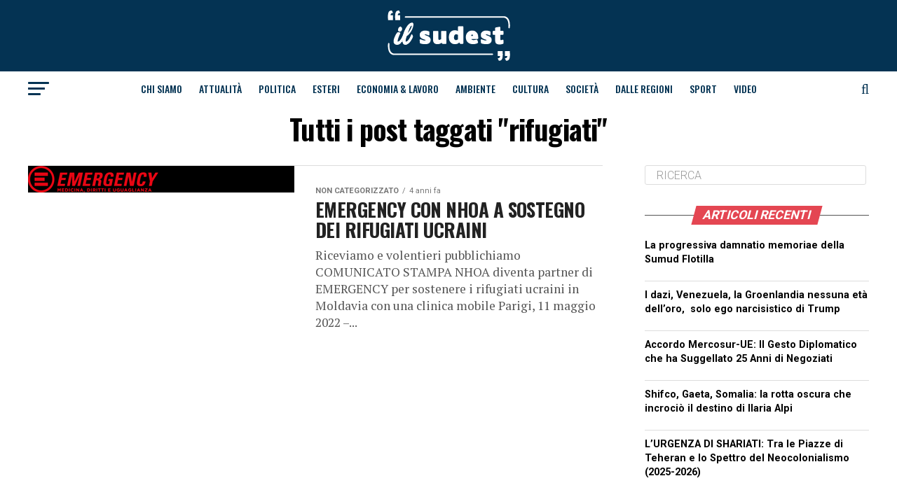

--- FILE ---
content_type: text/html; charset=UTF-8
request_url: https://ilsudest.it/tag/rifugiati/
body_size: 25817
content:
<!DOCTYPE html><html lang="it-IT"><head><meta charset="UTF-8" ><meta name="viewport" id="viewport" content="width=device-width, initial-scale=1.0, maximum-scale=1.0, minimum-scale=1.0, user-scalable=no" /><link rel="shortcut icon" href="https://ilsudest.it/wp-content/uploads/2021/04/android-icon-192x192-1.png" /><link rel="pingback" href="https://ilsud-est.it/xmlrpc.php" /><meta property="og:description" content="Settimanale del Sud-Est Barese" /><meta name='robots' content='index, follow, max-image-preview:large, max-snippet:-1, max-video-preview:-1' /><title>rifugiati Archivi - IlSudEst</title><link rel="canonical" href="https://ilsud-est.it/tag/rifugiati/" /><meta property="og:locale" content="it_IT" /><meta property="og:type" content="article" /><meta property="og:title" content="rifugiati Archivi - IlSudEst" /><meta property="og:url" content="https://ilsud-est.it/tag/rifugiati/" /><meta property="og:site_name" content="IlSudEst" /><meta property="og:image" content="https://ilsud-est.it/wp-content/uploads/2021/03/ilsudest-placeholder.png" /><meta property="og:image:width" content="1024" /><meta property="og:image:height" content="768" /><meta property="og:image:type" content="image/png" /><meta name="twitter:card" content="summary_large_image" /> <script type="application/ld+json" class="yoast-schema-graph">{"@context":"https://schema.org","@graph":[{"@type":"CollectionPage","@id":"https://ilsud-est.it/tag/rifugiati/","url":"https://ilsud-est.it/tag/rifugiati/","name":"rifugiati Archivi - IlSudEst","isPartOf":{"@id":"https://ilsud-est.it/#website"},"primaryImageOfPage":{"@id":"https://ilsud-est.it/tag/rifugiati/#primaryimage"},"image":{"@id":"https://ilsud-est.it/tag/rifugiati/#primaryimage"},"thumbnailUrl":"https://ilsud-est.it/wp-content/uploads/2022/04/image001.png","breadcrumb":{"@id":"https://ilsud-est.it/tag/rifugiati/#breadcrumb"},"inLanguage":"it-IT"},{"@type":"ImageObject","inLanguage":"it-IT","@id":"https://ilsud-est.it/tag/rifugiati/#primaryimage","url":"https://ilsud-est.it/wp-content/uploads/2022/04/image001.png","contentUrl":"https://ilsud-est.it/wp-content/uploads/2022/04/image001.png","width":186,"height":38},{"@type":"BreadcrumbList","@id":"https://ilsud-est.it/tag/rifugiati/#breadcrumb","itemListElement":[{"@type":"ListItem","position":1,"name":"Home","item":"https://ilsud-est.it/"},{"@type":"ListItem","position":2,"name":"rifugiati"}]},{"@type":"WebSite","@id":"https://ilsud-est.it/#website","url":"https://ilsud-est.it/","name":"IlSudEst","description":"Settimanale del Sud-Est Barese","publisher":{"@id":"https://ilsud-est.it/#organization"},"alternateName":"IlSudEst Magazine","potentialAction":[{"@type":"SearchAction","target":{"@type":"EntryPoint","urlTemplate":"https://ilsud-est.it/?s={search_term_string}"},"query-input":{"@type":"PropertyValueSpecification","valueRequired":true,"valueName":"search_term_string"}}],"inLanguage":"it-IT"},{"@type":"Organization","@id":"https://ilsud-est.it/#organization","name":"IlSudEst","url":"https://ilsud-est.it/","logo":{"@type":"ImageObject","inLanguage":"it-IT","@id":"https://ilsud-est.it/#/schema/logo/image/","url":"https://deploysolution.it/wp-content/uploads/2021/03/ilsudest-placeholder.png","contentUrl":"https://deploysolution.it/wp-content/uploads/2021/03/ilsudest-placeholder.png","width":1024,"height":768,"caption":"IlSudEst"},"image":{"@id":"https://ilsud-est.it/#/schema/logo/image/"}}]}</script> <link rel='dns-prefetch' href='//static.addtoany.com' /><link rel='dns-prefetch' href='//ilsud-est.it' /><link rel='dns-prefetch' href='//www.googletagmanager.com' /><link rel='dns-prefetch' href='//fonts.googleapis.com' /><link rel="alternate" type="application/rss+xml" title="IlSudEst &raquo; Feed" href="https://ilsud-est.it/feed/" /><link rel="alternate" type="application/rss+xml" title="IlSudEst &raquo; Feed dei commenti" href="https://ilsud-est.it/comments/feed/" /><link rel="alternate" type="application/rss+xml" title="IlSudEst &raquo; rifugiati Feed del tag" href="https://ilsud-est.it/tag/rifugiati/feed/" /><style id='wp-img-auto-sizes-contain-inline-css' type='text/css'>img:is([sizes=auto i],[sizes^="auto," i]){contain-intrinsic-size:3000px 1500px}
/*# sourceURL=wp-img-auto-sizes-contain-inline-css */</style><style id='wp-emoji-styles-inline-css' type='text/css'>img.wp-smiley, img.emoji {
		display: inline !important;
		border: none !important;
		box-shadow: none !important;
		height: 1em !important;
		width: 1em !important;
		margin: 0 0.07em !important;
		vertical-align: -0.1em !important;
		background: none !important;
		padding: 0 !important;
	}
/*# sourceURL=wp-emoji-styles-inline-css */</style><style id='wp-block-library-inline-css' type='text/css'>:root{--wp-block-synced-color:#7a00df;--wp-block-synced-color--rgb:122,0,223;--wp-bound-block-color:var(--wp-block-synced-color);--wp-editor-canvas-background:#ddd;--wp-admin-theme-color:#007cba;--wp-admin-theme-color--rgb:0,124,186;--wp-admin-theme-color-darker-10:#006ba1;--wp-admin-theme-color-darker-10--rgb:0,107,160.5;--wp-admin-theme-color-darker-20:#005a87;--wp-admin-theme-color-darker-20--rgb:0,90,135;--wp-admin-border-width-focus:2px}@media (min-resolution:192dpi){:root{--wp-admin-border-width-focus:1.5px}}.wp-element-button{cursor:pointer}:root .has-very-light-gray-background-color{background-color:#eee}:root .has-very-dark-gray-background-color{background-color:#313131}:root .has-very-light-gray-color{color:#eee}:root .has-very-dark-gray-color{color:#313131}:root .has-vivid-green-cyan-to-vivid-cyan-blue-gradient-background{background:linear-gradient(135deg,#00d084,#0693e3)}:root .has-purple-crush-gradient-background{background:linear-gradient(135deg,#34e2e4,#4721fb 50%,#ab1dfe)}:root .has-hazy-dawn-gradient-background{background:linear-gradient(135deg,#faaca8,#dad0ec)}:root .has-subdued-olive-gradient-background{background:linear-gradient(135deg,#fafae1,#67a671)}:root .has-atomic-cream-gradient-background{background:linear-gradient(135deg,#fdd79a,#004a59)}:root .has-nightshade-gradient-background{background:linear-gradient(135deg,#330968,#31cdcf)}:root .has-midnight-gradient-background{background:linear-gradient(135deg,#020381,#2874fc)}:root{--wp--preset--font-size--normal:16px;--wp--preset--font-size--huge:42px}.has-regular-font-size{font-size:1em}.has-larger-font-size{font-size:2.625em}.has-normal-font-size{font-size:var(--wp--preset--font-size--normal)}.has-huge-font-size{font-size:var(--wp--preset--font-size--huge)}.has-text-align-center{text-align:center}.has-text-align-left{text-align:left}.has-text-align-right{text-align:right}.has-fit-text{white-space:nowrap!important}#end-resizable-editor-section{display:none}.aligncenter{clear:both}.items-justified-left{justify-content:flex-start}.items-justified-center{justify-content:center}.items-justified-right{justify-content:flex-end}.items-justified-space-between{justify-content:space-between}.screen-reader-text{border:0;clip-path:inset(50%);height:1px;margin:-1px;overflow:hidden;padding:0;position:absolute;width:1px;word-wrap:normal!important}.screen-reader-text:focus{background-color:#ddd;clip-path:none;color:#444;display:block;font-size:1em;height:auto;left:5px;line-height:normal;padding:15px 23px 14px;text-decoration:none;top:5px;width:auto;z-index:100000}html :where(.has-border-color){border-style:solid}html :where([style*=border-top-color]){border-top-style:solid}html :where([style*=border-right-color]){border-right-style:solid}html :where([style*=border-bottom-color]){border-bottom-style:solid}html :where([style*=border-left-color]){border-left-style:solid}html :where([style*=border-width]){border-style:solid}html :where([style*=border-top-width]){border-top-style:solid}html :where([style*=border-right-width]){border-right-style:solid}html :where([style*=border-bottom-width]){border-bottom-style:solid}html :where([style*=border-left-width]){border-left-style:solid}html :where(img[class*=wp-image-]){height:auto;max-width:100%}:where(figure){margin:0 0 1em}html :where(.is-position-sticky){--wp-admin--admin-bar--position-offset:var(--wp-admin--admin-bar--height,0px)}@media screen and (max-width:600px){html :where(.is-position-sticky){--wp-admin--admin-bar--position-offset:0px}}

/*# sourceURL=wp-block-library-inline-css */</style><style id='wp-block-paragraph-inline-css' type='text/css'>.is-small-text{font-size:.875em}.is-regular-text{font-size:1em}.is-large-text{font-size:2.25em}.is-larger-text{font-size:3em}.has-drop-cap:not(:focus):first-letter{float:left;font-size:8.4em;font-style:normal;font-weight:100;line-height:.68;margin:.05em .1em 0 0;text-transform:uppercase}body.rtl .has-drop-cap:not(:focus):first-letter{float:none;margin-left:.1em}p.has-drop-cap.has-background{overflow:hidden}:root :where(p.has-background){padding:1.25em 2.375em}:where(p.has-text-color:not(.has-link-color)) a{color:inherit}p.has-text-align-left[style*="writing-mode:vertical-lr"],p.has-text-align-right[style*="writing-mode:vertical-rl"]{rotate:180deg}
/*# sourceURL=https://ilsud-est.it/wp-includes/blocks/paragraph/style.min.css */</style><style id='global-styles-inline-css' type='text/css'>:root{--wp--preset--aspect-ratio--square: 1;--wp--preset--aspect-ratio--4-3: 4/3;--wp--preset--aspect-ratio--3-4: 3/4;--wp--preset--aspect-ratio--3-2: 3/2;--wp--preset--aspect-ratio--2-3: 2/3;--wp--preset--aspect-ratio--16-9: 16/9;--wp--preset--aspect-ratio--9-16: 9/16;--wp--preset--color--black: #000000;--wp--preset--color--cyan-bluish-gray: #abb8c3;--wp--preset--color--white: #ffffff;--wp--preset--color--pale-pink: #f78da7;--wp--preset--color--vivid-red: #cf2e2e;--wp--preset--color--luminous-vivid-orange: #ff6900;--wp--preset--color--luminous-vivid-amber: #fcb900;--wp--preset--color--light-green-cyan: #7bdcb5;--wp--preset--color--vivid-green-cyan: #00d084;--wp--preset--color--pale-cyan-blue: #8ed1fc;--wp--preset--color--vivid-cyan-blue: #0693e3;--wp--preset--color--vivid-purple: #9b51e0;--wp--preset--color--: #444;--wp--preset--gradient--vivid-cyan-blue-to-vivid-purple: linear-gradient(135deg,rgb(6,147,227) 0%,rgb(155,81,224) 100%);--wp--preset--gradient--light-green-cyan-to-vivid-green-cyan: linear-gradient(135deg,rgb(122,220,180) 0%,rgb(0,208,130) 100%);--wp--preset--gradient--luminous-vivid-amber-to-luminous-vivid-orange: linear-gradient(135deg,rgb(252,185,0) 0%,rgb(255,105,0) 100%);--wp--preset--gradient--luminous-vivid-orange-to-vivid-red: linear-gradient(135deg,rgb(255,105,0) 0%,rgb(207,46,46) 100%);--wp--preset--gradient--very-light-gray-to-cyan-bluish-gray: linear-gradient(135deg,rgb(238,238,238) 0%,rgb(169,184,195) 100%);--wp--preset--gradient--cool-to-warm-spectrum: linear-gradient(135deg,rgb(74,234,220) 0%,rgb(151,120,209) 20%,rgb(207,42,186) 40%,rgb(238,44,130) 60%,rgb(251,105,98) 80%,rgb(254,248,76) 100%);--wp--preset--gradient--blush-light-purple: linear-gradient(135deg,rgb(255,206,236) 0%,rgb(152,150,240) 100%);--wp--preset--gradient--blush-bordeaux: linear-gradient(135deg,rgb(254,205,165) 0%,rgb(254,45,45) 50%,rgb(107,0,62) 100%);--wp--preset--gradient--luminous-dusk: linear-gradient(135deg,rgb(255,203,112) 0%,rgb(199,81,192) 50%,rgb(65,88,208) 100%);--wp--preset--gradient--pale-ocean: linear-gradient(135deg,rgb(255,245,203) 0%,rgb(182,227,212) 50%,rgb(51,167,181) 100%);--wp--preset--gradient--electric-grass: linear-gradient(135deg,rgb(202,248,128) 0%,rgb(113,206,126) 100%);--wp--preset--gradient--midnight: linear-gradient(135deg,rgb(2,3,129) 0%,rgb(40,116,252) 100%);--wp--preset--font-size--small: 13px;--wp--preset--font-size--medium: 20px;--wp--preset--font-size--large: 36px;--wp--preset--font-size--x-large: 42px;--wp--preset--spacing--20: 0.44rem;--wp--preset--spacing--30: 0.67rem;--wp--preset--spacing--40: 1rem;--wp--preset--spacing--50: 1.5rem;--wp--preset--spacing--60: 2.25rem;--wp--preset--spacing--70: 3.38rem;--wp--preset--spacing--80: 5.06rem;--wp--preset--shadow--natural: 6px 6px 9px rgba(0, 0, 0, 0.2);--wp--preset--shadow--deep: 12px 12px 50px rgba(0, 0, 0, 0.4);--wp--preset--shadow--sharp: 6px 6px 0px rgba(0, 0, 0, 0.2);--wp--preset--shadow--outlined: 6px 6px 0px -3px rgb(255, 255, 255), 6px 6px rgb(0, 0, 0);--wp--preset--shadow--crisp: 6px 6px 0px rgb(0, 0, 0);}:where(.is-layout-flex){gap: 0.5em;}:where(.is-layout-grid){gap: 0.5em;}body .is-layout-flex{display: flex;}.is-layout-flex{flex-wrap: wrap;align-items: center;}.is-layout-flex > :is(*, div){margin: 0;}body .is-layout-grid{display: grid;}.is-layout-grid > :is(*, div){margin: 0;}:where(.wp-block-columns.is-layout-flex){gap: 2em;}:where(.wp-block-columns.is-layout-grid){gap: 2em;}:where(.wp-block-post-template.is-layout-flex){gap: 1.25em;}:where(.wp-block-post-template.is-layout-grid){gap: 1.25em;}.has-black-color{color: var(--wp--preset--color--black) !important;}.has-cyan-bluish-gray-color{color: var(--wp--preset--color--cyan-bluish-gray) !important;}.has-white-color{color: var(--wp--preset--color--white) !important;}.has-pale-pink-color{color: var(--wp--preset--color--pale-pink) !important;}.has-vivid-red-color{color: var(--wp--preset--color--vivid-red) !important;}.has-luminous-vivid-orange-color{color: var(--wp--preset--color--luminous-vivid-orange) !important;}.has-luminous-vivid-amber-color{color: var(--wp--preset--color--luminous-vivid-amber) !important;}.has-light-green-cyan-color{color: var(--wp--preset--color--light-green-cyan) !important;}.has-vivid-green-cyan-color{color: var(--wp--preset--color--vivid-green-cyan) !important;}.has-pale-cyan-blue-color{color: var(--wp--preset--color--pale-cyan-blue) !important;}.has-vivid-cyan-blue-color{color: var(--wp--preset--color--vivid-cyan-blue) !important;}.has-vivid-purple-color{color: var(--wp--preset--color--vivid-purple) !important;}.has-black-background-color{background-color: var(--wp--preset--color--black) !important;}.has-cyan-bluish-gray-background-color{background-color: var(--wp--preset--color--cyan-bluish-gray) !important;}.has-white-background-color{background-color: var(--wp--preset--color--white) !important;}.has-pale-pink-background-color{background-color: var(--wp--preset--color--pale-pink) !important;}.has-vivid-red-background-color{background-color: var(--wp--preset--color--vivid-red) !important;}.has-luminous-vivid-orange-background-color{background-color: var(--wp--preset--color--luminous-vivid-orange) !important;}.has-luminous-vivid-amber-background-color{background-color: var(--wp--preset--color--luminous-vivid-amber) !important;}.has-light-green-cyan-background-color{background-color: var(--wp--preset--color--light-green-cyan) !important;}.has-vivid-green-cyan-background-color{background-color: var(--wp--preset--color--vivid-green-cyan) !important;}.has-pale-cyan-blue-background-color{background-color: var(--wp--preset--color--pale-cyan-blue) !important;}.has-vivid-cyan-blue-background-color{background-color: var(--wp--preset--color--vivid-cyan-blue) !important;}.has-vivid-purple-background-color{background-color: var(--wp--preset--color--vivid-purple) !important;}.has-black-border-color{border-color: var(--wp--preset--color--black) !important;}.has-cyan-bluish-gray-border-color{border-color: var(--wp--preset--color--cyan-bluish-gray) !important;}.has-white-border-color{border-color: var(--wp--preset--color--white) !important;}.has-pale-pink-border-color{border-color: var(--wp--preset--color--pale-pink) !important;}.has-vivid-red-border-color{border-color: var(--wp--preset--color--vivid-red) !important;}.has-luminous-vivid-orange-border-color{border-color: var(--wp--preset--color--luminous-vivid-orange) !important;}.has-luminous-vivid-amber-border-color{border-color: var(--wp--preset--color--luminous-vivid-amber) !important;}.has-light-green-cyan-border-color{border-color: var(--wp--preset--color--light-green-cyan) !important;}.has-vivid-green-cyan-border-color{border-color: var(--wp--preset--color--vivid-green-cyan) !important;}.has-pale-cyan-blue-border-color{border-color: var(--wp--preset--color--pale-cyan-blue) !important;}.has-vivid-cyan-blue-border-color{border-color: var(--wp--preset--color--vivid-cyan-blue) !important;}.has-vivid-purple-border-color{border-color: var(--wp--preset--color--vivid-purple) !important;}.has-vivid-cyan-blue-to-vivid-purple-gradient-background{background: var(--wp--preset--gradient--vivid-cyan-blue-to-vivid-purple) !important;}.has-light-green-cyan-to-vivid-green-cyan-gradient-background{background: var(--wp--preset--gradient--light-green-cyan-to-vivid-green-cyan) !important;}.has-luminous-vivid-amber-to-luminous-vivid-orange-gradient-background{background: var(--wp--preset--gradient--luminous-vivid-amber-to-luminous-vivid-orange) !important;}.has-luminous-vivid-orange-to-vivid-red-gradient-background{background: var(--wp--preset--gradient--luminous-vivid-orange-to-vivid-red) !important;}.has-very-light-gray-to-cyan-bluish-gray-gradient-background{background: var(--wp--preset--gradient--very-light-gray-to-cyan-bluish-gray) !important;}.has-cool-to-warm-spectrum-gradient-background{background: var(--wp--preset--gradient--cool-to-warm-spectrum) !important;}.has-blush-light-purple-gradient-background{background: var(--wp--preset--gradient--blush-light-purple) !important;}.has-blush-bordeaux-gradient-background{background: var(--wp--preset--gradient--blush-bordeaux) !important;}.has-luminous-dusk-gradient-background{background: var(--wp--preset--gradient--luminous-dusk) !important;}.has-pale-ocean-gradient-background{background: var(--wp--preset--gradient--pale-ocean) !important;}.has-electric-grass-gradient-background{background: var(--wp--preset--gradient--electric-grass) !important;}.has-midnight-gradient-background{background: var(--wp--preset--gradient--midnight) !important;}.has-small-font-size{font-size: var(--wp--preset--font-size--small) !important;}.has-medium-font-size{font-size: var(--wp--preset--font-size--medium) !important;}.has-large-font-size{font-size: var(--wp--preset--font-size--large) !important;}.has-x-large-font-size{font-size: var(--wp--preset--font-size--x-large) !important;}
/*# sourceURL=global-styles-inline-css */</style><style id='classic-theme-styles-inline-css' type='text/css'>/*! This file is auto-generated */
.wp-block-button__link{color:#fff;background-color:#32373c;border-radius:9999px;box-shadow:none;text-decoration:none;padding:calc(.667em + 2px) calc(1.333em + 2px);font-size:1.125em}.wp-block-file__button{background:#32373c;color:#fff;text-decoration:none}
/*# sourceURL=/wp-includes/css/classic-themes.min.css */</style><link rel='stylesheet' id='h5ap-public-css' href='https://ilsud-est.it/wp-content/cache/autoptimize/autoptimize_single_3fbb16272491da739f97d0c7a166adcd.php?ver=2.5.3' type='text/css' media='all' /><link rel='stylesheet' id='mvp-custom-style-css' href='https://ilsud-est.it/wp-content/cache/autoptimize/autoptimize_single_61de7bae19e7986fddf1db054b87035d.php?ver=6.9' type='text/css' media='all' /><style id='mvp-custom-style-inline-css' type='text/css'>#mvp-wallpaper {
	background: url() no-repeat 50% 0;
	}

#mvp-foot-copy a {
	color: #e44652;
	}

#mvp-content-main p a,
.mvp-post-add-main p a {
	box-shadow: inset 0 -4px 0 #e44652;
	}

#mvp-content-main p a:hover,
.mvp-post-add-main p a:hover {
	background: #e44652;
	}

a,
a:visited,
.post-info-name a,
.woocommerce .woocommerce-breadcrumb a {
	color: #ff005b;
	}

#mvp-side-wrap a:hover {
	color: #ff005b;
	}

.mvp-fly-top:hover,
.mvp-vid-box-wrap,
ul.mvp-soc-mob-list li.mvp-soc-mob-com {
	background: #e44652;
	}

nav.mvp-fly-nav-menu ul li.menu-item-has-children:after,
.mvp-feat1-left-wrap span.mvp-cd-cat,
.mvp-widget-feat1-top-story span.mvp-cd-cat,
.mvp-widget-feat2-left-cont span.mvp-cd-cat,
.mvp-widget-dark-feat span.mvp-cd-cat,
.mvp-widget-dark-sub span.mvp-cd-cat,
.mvp-vid-wide-text span.mvp-cd-cat,
.mvp-feat2-top-text span.mvp-cd-cat,
.mvp-feat3-main-story span.mvp-cd-cat,
.mvp-feat3-sub-text span.mvp-cd-cat,
.mvp-feat4-main-text span.mvp-cd-cat,
.woocommerce-message:before,
.woocommerce-info:before,
.woocommerce-message:before {
	color: #e44652;
	}

#searchform input,
.mvp-authors-name {
	border-bottom: 1px solid #e44652;
	}

.mvp-fly-top:hover {
	border-top: 1px solid #e44652;
	border-left: 1px solid #e44652;
	border-bottom: 1px solid #e44652;
	}

.woocommerce .widget_price_filter .ui-slider .ui-slider-handle,
.woocommerce #respond input#submit.alt,
.woocommerce a.button.alt,
.woocommerce button.button.alt,
.woocommerce input.button.alt,
.woocommerce #respond input#submit.alt:hover,
.woocommerce a.button.alt:hover,
.woocommerce button.button.alt:hover,
.woocommerce input.button.alt:hover {
	background-color: #e44652;
	}

.woocommerce-error,
.woocommerce-info,
.woocommerce-message {
	border-top-color: #e44652;
	}

ul.mvp-feat1-list-buts li.active span.mvp-feat1-list-but,
span.mvp-widget-home-title,
span.mvp-post-cat,
span.mvp-feat1-pop-head {
	background: #e44652;
	}

.woocommerce span.onsale {
	background-color: #e44652;
	}

.mvp-widget-feat2-side-more-but,
.woocommerce .star-rating span:before,
span.mvp-prev-next-label,
.mvp-cat-date-wrap .sticky {
	color: #e44652 !important;
	}

#mvp-main-nav-top,
#mvp-fly-wrap,
.mvp-soc-mob-right,
#mvp-main-nav-small-cont {
	background: #043353;
	}

#mvp-main-nav-small .mvp-fly-but-wrap span,
#mvp-main-nav-small .mvp-search-but-wrap span,
.mvp-nav-top-left .mvp-fly-but-wrap span,
#mvp-fly-wrap .mvp-fly-but-wrap span {
	background: #e20012;
	}

.mvp-nav-top-right .mvp-nav-search-but,
span.mvp-fly-soc-head,
.mvp-soc-mob-right i,
#mvp-main-nav-small span.mvp-nav-search-but,
#mvp-main-nav-small .mvp-nav-menu ul li a  {
	color: #e20012;
	}

#mvp-main-nav-small .mvp-nav-menu ul li.menu-item-has-children a:after {
	border-color: #e20012 transparent transparent transparent;
	}

#mvp-nav-top-wrap span.mvp-nav-search-but:hover,
#mvp-main-nav-small span.mvp-nav-search-but:hover {
	color: #ffffff;
	}

#mvp-nav-top-wrap .mvp-fly-but-wrap:hover span,
#mvp-main-nav-small .mvp-fly-but-wrap:hover span,
span.mvp-woo-cart-num:hover {
	background: #ffffff;
	}

#mvp-main-nav-bot-cont {
	background: #ffffff;
	}

#mvp-nav-bot-wrap .mvp-fly-but-wrap span,
#mvp-nav-bot-wrap .mvp-search-but-wrap span {
	background: #043353;
	}

#mvp-nav-bot-wrap span.mvp-nav-search-but,
#mvp-nav-bot-wrap .mvp-nav-menu ul li a {
	color: #043353;
	}

#mvp-nav-bot-wrap .mvp-nav-menu ul li.menu-item-has-children a:after {
	border-color: #043353 transparent transparent transparent;
	}

.mvp-nav-menu ul li:hover a {
	border-bottom: 5px solid #e44652;
	}

#mvp-nav-bot-wrap .mvp-fly-but-wrap:hover span {
	background: #e44652;
	}

#mvp-nav-bot-wrap span.mvp-nav-search-but:hover {
	color: #e44652;
	}

body,
.mvp-feat1-feat-text p,
.mvp-feat2-top-text p,
.mvp-feat3-main-text p,
.mvp-feat3-sub-text p,
#searchform input,
.mvp-author-info-text,
span.mvp-post-excerpt,
.mvp-nav-menu ul li ul.sub-menu li a,
nav.mvp-fly-nav-menu ul li a,
.mvp-ad-label,
span.mvp-feat-caption,
.mvp-post-tags a,
.mvp-post-tags a:visited,
span.mvp-author-box-name a,
#mvp-author-box-text p,
.mvp-post-gallery-text p,
ul.mvp-soc-mob-list li span,
#comments,
h3#reply-title,
h2.comments,
#mvp-foot-copy p,
span.mvp-fly-soc-head,
.mvp-post-tags-header,
span.mvp-prev-next-label,
span.mvp-post-add-link-but,
#mvp-comments-button a,
#mvp-comments-button span.mvp-comment-but-text,
.woocommerce ul.product_list_widget span.product-title,
.woocommerce ul.product_list_widget li a,
.woocommerce #reviews #comments ol.commentlist li .comment-text p.meta,
.woocommerce div.product p.price,
.woocommerce div.product p.price ins,
.woocommerce div.product p.price del,
.woocommerce ul.products li.product .price del,
.woocommerce ul.products li.product .price ins,
.woocommerce ul.products li.product .price,
.woocommerce #respond input#submit,
.woocommerce a.button,
.woocommerce button.button,
.woocommerce input.button,
.woocommerce .widget_price_filter .price_slider_amount .button,
.woocommerce span.onsale,
.woocommerce-review-link,
#woo-content p.woocommerce-result-count,
.woocommerce div.product .woocommerce-tabs ul.tabs li a,
a.mvp-inf-more-but,
span.mvp-cont-read-but,
span.mvp-cd-cat,
span.mvp-cd-date,
.mvp-feat4-main-text p,
span.mvp-woo-cart-num,
span.mvp-widget-home-title2,
.wp-caption,
#mvp-content-main p.wp-caption-text,
.gallery-caption,
.mvp-post-add-main p.wp-caption-text,
#bbpress-forums,
#bbpress-forums p,
.protected-post-form input,
#mvp-feat6-text p {
	font-family: 'Roboto', sans-serif;
	}

.mvp-blog-story-text p,
span.mvp-author-page-desc,
#mvp-404 p,
.mvp-widget-feat1-bot-text p,
.mvp-widget-feat2-left-text p,
.mvp-flex-story-text p,
.mvp-search-text p,
#mvp-content-main p,
.mvp-post-add-main p,
#mvp-content-main ul li,
#mvp-content-main ol li,
.rwp-summary,
.rwp-u-review__comment,
.mvp-feat5-mid-main-text p,
.mvp-feat5-small-main-text p,
#mvp-content-main .wp-block-button__link,
.wp-block-audio figcaption,
.wp-block-video figcaption,
.wp-block-embed figcaption,
.wp-block-verse pre,
pre.wp-block-verse {
	font-family: 'PT Serif', sans-serif;
	}

.mvp-nav-menu ul li a,
#mvp-foot-menu ul li a {
	font-family: 'Oswald', sans-serif;
	}


.mvp-feat1-sub-text h2,
.mvp-feat1-pop-text h2,
.mvp-feat1-list-text h2,
.mvp-widget-feat1-top-text h2,
.mvp-widget-feat1-bot-text h2,
.mvp-widget-dark-feat-text h2,
.mvp-widget-dark-sub-text h2,
.mvp-widget-feat2-left-text h2,
.mvp-widget-feat2-right-text h2,
.mvp-blog-story-text h2,
.mvp-flex-story-text h2,
.mvp-vid-wide-more-text p,
.mvp-prev-next-text p,
.mvp-related-text,
.mvp-post-more-text p,
h2.mvp-authors-latest a,
.mvp-feat2-bot-text h2,
.mvp-feat3-sub-text h2,
.mvp-feat3-main-text h2,
.mvp-feat4-main-text h2,
.mvp-feat5-text h2,
.mvp-feat5-mid-main-text h2,
.mvp-feat5-small-main-text h2,
.mvp-feat5-mid-sub-text h2,
#mvp-feat6-text h2,
.alp-related-posts-wrapper .alp-related-post .post-title {
	font-family: 'Oswald', sans-serif;
	}

.mvp-feat2-top-text h2,
.mvp-feat1-feat-text h2,
h1.mvp-post-title,
h1.mvp-post-title-wide,
.mvp-drop-nav-title h4,
#mvp-content-main blockquote p,
.mvp-post-add-main blockquote p,
#mvp-content-main p.has-large-font-size,
#mvp-404 h1,
#woo-content h1.page-title,
.woocommerce div.product .product_title,
.woocommerce ul.products li.product h3,
.alp-related-posts .current .post-title {
	font-family: 'Oswald', sans-serif;
	}

span.mvp-feat1-pop-head,
.mvp-feat1-pop-text:before,
span.mvp-feat1-list-but,
span.mvp-widget-home-title,
.mvp-widget-feat2-side-more,
span.mvp-post-cat,
span.mvp-page-head,
h1.mvp-author-top-head,
.mvp-authors-name,
#mvp-content-main h1,
#mvp-content-main h2,
#mvp-content-main h3,
#mvp-content-main h4,
#mvp-content-main h5,
#mvp-content-main h6,
.woocommerce .related h2,
.woocommerce div.product .woocommerce-tabs .panel h2,
.woocommerce div.product .product_title,
.mvp-feat5-side-list .mvp-feat1-list-img:after {
	font-family: 'Roboto', sans-serif;
	}

	

	.mvp-vid-box-wrap,
	.mvp-feat1-left-wrap span.mvp-cd-cat,
	.mvp-widget-feat1-top-story span.mvp-cd-cat,
	.mvp-widget-feat2-left-cont span.mvp-cd-cat,
	.mvp-widget-dark-feat span.mvp-cd-cat,
	.mvp-widget-dark-sub span.mvp-cd-cat,
	.mvp-vid-wide-text span.mvp-cd-cat,
	.mvp-feat2-top-text span.mvp-cd-cat,
	.mvp-feat3-main-story span.mvp-cd-cat {
		color: #fff;
		}
		

	#mvp-leader-wrap {
		position: relative;
		}
	#mvp-site-main {
		margin-top: 0;
		}
	#mvp-leader-wrap {
		top: 0 !important;
		}
		

	.mvp-nav-links {
		display: none;
		}
		

	.alp-advert {
		display: none;
	}
	.alp-related-posts-wrapper .alp-related-posts .current {
		margin: 0 0 10px;
	}
		

 	.mvp-cont-read-wrap{
display:none
}

#mvp-foot-wrap {
    background: #043353;
    width: 100%;
}
#mvp-foot-bot {
   background: #043353;
    padding: 20px 0;
}

#mvp-foot-menu ul li a {
    color: #FFFFFF;
    font-size: .9rem;
    font-weight: 400;
    line-height: 1;
    text-transform: uppercase;
}
#mvp-foot-copy p {
    color: #fff;
    font-size: .9rem;
    font-weight: 400;
    line-height: 1.4;
}
		
/*# sourceURL=mvp-custom-style-inline-css */</style><link rel='stylesheet' id='mvp-reset-css' href='https://ilsud-est.it/wp-content/cache/autoptimize/autoptimize_single_57f771e757949734da4f17de9e70f6d3.php?ver=6.9' type='text/css' media='all' /><link rel='stylesheet' id='fontawesome-css' href='https://ilsud-est.it/wp-content/cache/autoptimize/autoptimize_single_b652e3b759188ceaf79182f2fe72ea64.php?ver=6.9' type='text/css' media='all' /><link rel='stylesheet' id='mvp-fonts-css' href='//fonts.googleapis.com/css?family=Roboto%3A300%2C400%2C700%2C900%7COswald%3A400%2C700%7CAdvent+Pro%3A700%7COpen+Sans%3A700%7CAnton%3A400Oswald%3A100%2C200%2C300%2C400%2C500%2C600%2C700%2C800%2C900%7COswald%3A100%2C200%2C300%2C400%2C500%2C600%2C700%2C800%2C900%7CRoboto%3A100%2C200%2C300%2C400%2C500%2C600%2C700%2C800%2C900%7CRoboto%3A100%2C200%2C300%2C400%2C500%2C600%2C700%2C800%2C900%7CPT+Serif%3A100%2C200%2C300%2C400%2C500%2C600%2C700%2C800%2C900%7COswald%3A100%2C200%2C300%2C400%2C500%2C600%2C700%2C800%2C900%26subset%3Dlatin%2Clatin-ext%2Ccyrillic%2Ccyrillic-ext%2Cgreek-ext%2Cgreek%2Cvietnamese' type='text/css' media='all' /><link rel='stylesheet' id='mvp-media-queries-css' href='https://ilsud-est.it/wp-content/cache/autoptimize/autoptimize_single_896ccd4bf4b47e235709319e3364fa22.php?ver=6.9' type='text/css' media='all' /><link rel='stylesheet' id='addtoany-css' href='https://ilsud-est.it/wp-content/plugins/add-to-any/addtoany.min.css?ver=1.16' type='text/css' media='all' /> <script defer id="addtoany-core-js-before" src="[data-uri]"></script> <script type="text/javascript" defer src="https://static.addtoany.com/menu/page.js" id="addtoany-core-js"></script> <script defer type="text/javascript" src="https://ilsud-est.it/wp-includes/js/jquery/jquery.min.js?ver=3.7.1" id="jquery-core-js"></script> <script defer type="text/javascript" src="https://ilsud-est.it/wp-includes/js/jquery/jquery-migrate.min.js?ver=3.4.1" id="jquery-migrate-js"></script> <script type="text/javascript" defer src="https://ilsud-est.it/wp-content/plugins/add-to-any/addtoany.min.js?ver=1.1" id="addtoany-jquery-js"></script> 
 <script defer type="text/javascript" src="https://www.googletagmanager.com/gtag/js?id=GT-WKR8B3BF" id="google_gtagjs-js"></script> <script defer id="google_gtagjs-js-after" src="[data-uri]"></script> <link rel="https://api.w.org/" href="https://ilsud-est.it/wp-json/" /><link rel="alternate" title="JSON" type="application/json" href="https://ilsud-est.it/wp-json/wp/v2/tags/2843" /><link rel="EditURI" type="application/rsd+xml" title="RSD" href="https://ilsud-est.it/xmlrpc.php?rsd" /><meta name="generator" content="WordPress 6.9" /><meta name="generator" content="Site Kit by Google 1.170.0" /><style>.mejs-container:has(.plyr) {
                height: auto;
                background: transparent
            }

            .mejs-container:has(.plyr) .mejs-controls {
                display: none
            }

            .h5ap_all {
                --shadow-color: 197deg 32% 65%;
                border-radius: 6px;
                box-shadow: 0px 0px 9.6px hsl(var(--shadow-color)/.36), 0 1.7px 1.9px 0px hsl(var(--shadow-color)/.36), 0 4.3px 1.8px -1.7px hsl(var(--shadow-color)/.36), -0.1px 10.6px 11.9px -2.5px hsl(var(--shadow-color)/.36);
                margin: 16px auto;
            }

            .h5ap_single_button {
                height: 50px;
            }</style><style>span.h5ap_single_button {
				display: inline-flex;
				justify-content: center;
				align-items: center;
			}

			.h5ap_single_button span {
				line-height: 0;
			}

			span#h5ap_single_button span svg {
				cursor: pointer;
			}

			#skin_default .plyr__control,
			#skin_default .plyr__time {
				color: #4f5b5f			}

			#skin_default .plyr__control:hover {
				background: #1aafff;
				color: #f5f5f5			}

			#skin_default .plyr__controls {
				background: #f5f5f5			}

			#skin_default .plyr__controls__item input {
				color: #1aafff			}

			.plyr {
				--plyr-color-main: #4f5b5f			}

			/* Custom Css */</style><style type="text/css">.recentcomments a{display:inline !important;padding:0 !important;margin:0 !important;}</style> <script defer src="https://www.googletagmanager.com/gtag/js?id=G-FKKCCGW13E"></script> <script defer src="[data-uri]"></script> </head><body class="archive tag tag-rifugiati tag-2843 wp-embed-responsive wp-theme-zox-news"><div id="mvp-fly-wrap"><div id="mvp-fly-menu-top" class="left relative"><div class="mvp-fly-top-out left relative"><div class="mvp-fly-top-in"><div id="mvp-fly-logo" class="left relative"> <a href="https://ilsud-est.it/"><img src="https://ilsudest.it/wp-content/uploads/2021/03/ilSudest-logo-3.png" alt="IlSudEst" data-rjs="2" /></a></div></div><div class="mvp-fly-but-wrap mvp-fly-but-menu mvp-fly-but-click"> <span></span> <span></span> <span></span> <span></span></div></div></div><div id="mvp-fly-menu-wrap"><nav class="mvp-fly-nav-menu left relative"><div class="menu-main-menu-container"><ul id="menu-main-menu" class="menu"><li id="menu-item-20792" class="menu-item menu-item-type-taxonomy menu-item-object-category menu-item-20792"><a href="https://ilsud-est.it/category/chi-siamo/">Chi Siamo</a></li><li id="menu-item-19281" class="menu-item menu-item-type-taxonomy menu-item-object-category menu-item-19281"><a href="https://ilsud-est.it/category/attualita/">Attualità</a></li><li id="menu-item-19224" class="menu-item menu-item-type-taxonomy menu-item-object-category menu-item-19224"><a href="https://ilsud-est.it/category/politica/">Politica</a></li><li id="menu-item-19223" class="menu-item menu-item-type-taxonomy menu-item-object-category menu-item-19223"><a href="https://ilsud-est.it/category/esteri/">Esteri</a></li><li id="menu-item-19225" class="menu-item menu-item-type-taxonomy menu-item-object-category menu-item-19225"><a href="https://ilsud-est.it/category/economia-lavoro/">Economia &amp; lavoro</a></li><li id="menu-item-19220" class="menu-item menu-item-type-taxonomy menu-item-object-category menu-item-19220"><a href="https://ilsud-est.it/category/ambiente/">Ambiente</a></li><li id="menu-item-19282" class="menu-item menu-item-type-taxonomy menu-item-object-category menu-item-19282"><a href="https://ilsud-est.it/category/cultura/">Cultura</a></li><li id="menu-item-19300" class="menu-item menu-item-type-taxonomy menu-item-object-category menu-item-19300"><a href="https://ilsud-est.it/category/societa/">Società</a></li><li id="menu-item-19226" class="menu-item menu-item-type-taxonomy menu-item-object-category menu-item-19226"><a href="https://ilsud-est.it/category/dalle-regioni/">Dalle Regioni</a></li><li id="menu-item-19227" class="menu-item menu-item-type-taxonomy menu-item-object-category menu-item-19227"><a href="https://ilsud-est.it/category/sport/">Sport</a></li><li id="menu-item-19301" class="menu-item menu-item-type-taxonomy menu-item-object-category menu-item-19301"><a href="https://ilsud-est.it/category/video/">Video</a></li></ul></div></nav></div><div id="mvp-fly-soc-wrap"> <span class="mvp-fly-soc-head">Mettiti in comunicazione con noi</span><ul class="mvp-fly-soc-list left relative"></ul></div></div><div id="mvp-site" class="left relative"><div id="mvp-search-wrap"><div id="mvp-search-box"><form method="get" id="searchform" action="https://ilsud-est.it/"> <input type="text" name="s" id="s" value="Ricerca" onfocus='if (this.value == "Ricerca") { this.value = ""; }' onblur='if (this.value == "") { this.value = "Ricerca"; }' /> <input type="hidden" id="searchsubmit" value="Ricerca" /></form></div><div class="mvp-search-but-wrap mvp-search-click"> <span></span> <span></span></div></div><div id="mvp-site-wall" class="left relative"><div id="mvp-leader-wrap"></div><div id="mvp-site-main" class="left relative"><header id="mvp-main-head-wrap" class="left relative"><nav id="mvp-main-nav-wrap" class="left relative"><div id="mvp-main-nav-top" class="left relative"><div class="mvp-main-box"><div id="mvp-nav-top-wrap" class="left relative"><div class="mvp-nav-top-right-out left relative"><div class="mvp-nav-top-right-in"><div class="mvp-nav-top-cont left relative"><div class="mvp-nav-top-left-out relative"><div class="mvp-nav-top-left"><div class="mvp-nav-soc-wrap"></div><div class="mvp-fly-but-wrap mvp-fly-but-click left relative"> <span></span> <span></span> <span></span> <span></span></div></div><div class="mvp-nav-top-left-in"><div class="mvp-nav-top-mid left relative" itemscope itemtype="http://schema.org/Organization"> <a class="mvp-nav-logo-reg" itemprop="url" href="https://ilsud-est.it/"><img itemprop="logo" src="https://ilsudest.it/wp-content/uploads/2021/03/ilSudest-logo-3.png" alt="IlSudEst" data-rjs="2" /></a> <a class="mvp-nav-logo-small" href="https://ilsud-est.it/"><img src="https://ilsudest.it/wp-content/uploads/2021/03/ilSudest-logo-3.png" alt="IlSudEst" data-rjs="2" /></a><h2 class="mvp-logo-title">IlSudEst</h2></div></div></div></div></div><div class="mvp-nav-top-right"> <span class="mvp-nav-search-but fa fa-search fa-2 mvp-search-click"></span></div></div></div></div></div><div id="mvp-main-nav-bot" class="left relative"><div id="mvp-main-nav-bot-cont" class="left"><div class="mvp-main-box"><div id="mvp-nav-bot-wrap" class="left"><div class="mvp-nav-bot-right-out left"><div class="mvp-nav-bot-right-in"><div class="mvp-nav-bot-cont left"><div class="mvp-nav-bot-left-out"><div class="mvp-nav-bot-left left relative"><div class="mvp-fly-but-wrap mvp-fly-but-click left relative"> <span></span> <span></span> <span></span> <span></span></div></div><div class="mvp-nav-bot-left-in"><div class="mvp-nav-menu left"><div class="menu-main-menu-container"><ul id="menu-main-menu-1" class="menu"><li class="menu-item menu-item-type-taxonomy menu-item-object-category menu-item-20792 mvp-mega-dropdown"><a href="https://ilsud-est.it/category/chi-siamo/">Chi Siamo</a><div class="mvp-mega-dropdown"><div class="mvp-main-box"><ul class="mvp-mega-list"><li><a href="https://ilsud-est.it/chi-siamo/2021/05/03/semplicemente-grazie/"><div class="mvp-mega-img"><img width="400" height="240" src="https://ilsud-est.it/wp-content/uploads/2021/05/studenti-1-400x240.jpg" class="attachment-mvp-mid-thumb size-mvp-mid-thumb wp-post-image" alt="giornale" decoding="async" fetchpriority="high" srcset="https://ilsud-est.it/wp-content/uploads/2021/05/studenti-1-400x240.jpg 400w, https://ilsud-est.it/wp-content/uploads/2021/05/studenti-1-300x181.jpg 300w, https://ilsud-est.it/wp-content/uploads/2021/05/studenti-1-768x463.jpg 768w, https://ilsud-est.it/wp-content/uploads/2021/05/studenti-1-1000x600.jpg 1000w, https://ilsud-est.it/wp-content/uploads/2021/05/studenti-1-590x354.jpg 590w, https://ilsud-est.it/wp-content/uploads/2021/05/studenti-1.jpg 1024w" sizes="(max-width: 400px) 100vw, 400px" /></div><p>Semplicemente&#8230;grazie&#8230;</p></a></li><li><a href="https://ilsud-est.it/chi-siamo/2010/11/15/chi-siamo/"><div class="mvp-mega-img"><img width="400" height="240" src="https://ilsud-est.it/wp-content/uploads/2021/03/ilsudest-placeholder-400x240.png" class="attachment-mvp-mid-thumb size-mvp-mid-thumb wp-post-image" alt="" decoding="async" srcset="https://ilsud-est.it/wp-content/uploads/2021/03/ilsudest-placeholder-400x240.png 400w, https://ilsud-est.it/wp-content/uploads/2021/03/ilsudest-placeholder-1000x600.png 1000w, https://ilsud-est.it/wp-content/uploads/2021/03/ilsudest-placeholder-590x354.png 590w" sizes="(max-width: 400px) 100vw, 400px" /></div><p>Chi Siamo</p></a></li></ul></div></div></li><li class="menu-item menu-item-type-taxonomy menu-item-object-category menu-item-19281 mvp-mega-dropdown"><a href="https://ilsud-est.it/category/attualita/">Attualità</a><div class="mvp-mega-dropdown"><div class="mvp-main-box"><ul class="mvp-mega-list"><li><a href="https://ilsud-est.it/attualita/2026/01/12/riflessioni-tra-i-banchi-perche-punire-il-bullo-non-basta/"><div class="mvp-mega-img"><img width="400" height="240" src="https://ilsud-est.it/wp-content/uploads/2026/01/1000036322-400x240.jpg" class="attachment-mvp-mid-thumb size-mvp-mid-thumb wp-post-image" alt="" decoding="async" srcset="https://ilsud-est.it/wp-content/uploads/2026/01/1000036322-400x240.jpg 400w, https://ilsud-est.it/wp-content/uploads/2026/01/1000036322-1000x600.jpg 1000w, https://ilsud-est.it/wp-content/uploads/2026/01/1000036322-590x354.jpg 590w" sizes="(max-width: 400px) 100vw, 400px" /></div><p>Riflessi(oni) tra i banchi: perché punire il bullo non basta.</p></a></li><li><a href="https://ilsud-est.it/attualita/2026/01/12/quando-la-festa-diventa-tragedia-crans-montana-e-il-fantasma-del-seven-up-di-formia/"><div class="mvp-mega-img"><img width="400" height="240" src="https://ilsud-est.it/wp-content/uploads/2026/01/1000035933-400x240.png" class="attachment-mvp-mid-thumb size-mvp-mid-thumb wp-post-image" alt="" decoding="async" srcset="https://ilsud-est.it/wp-content/uploads/2026/01/1000035933-400x240.png 400w, https://ilsud-est.it/wp-content/uploads/2026/01/1000035933-1000x600.png 1000w, https://ilsud-est.it/wp-content/uploads/2026/01/1000035933-590x354.png 590w" sizes="(max-width: 400px) 100vw, 400px" /></div><p>Quando la festa diventa tragedia: Crans-Montana e il fantasma del Seven Up di Formia</p></a></li><li><a href="https://ilsud-est.it/attualita/cronaca/2026/01/12/la-stessa-strada-lo-stesso-destino-giovanni-e-graziella-morti-sulla-sr630/"><div class="mvp-mega-img"><img width="400" height="240" src="https://ilsud-est.it/wp-content/uploads/2026/01/1000036072-400x240.png" class="attachment-mvp-mid-thumb size-mvp-mid-thumb wp-post-image" alt="" decoding="async" srcset="https://ilsud-est.it/wp-content/uploads/2026/01/1000036072-400x240.png 400w, https://ilsud-est.it/wp-content/uploads/2026/01/1000036072-1000x600.png 1000w, https://ilsud-est.it/wp-content/uploads/2026/01/1000036072-590x354.png 590w" sizes="(max-width: 400px) 100vw, 400px" /></div><p>La stessa strada, lo stesso destino: Giovanni e Graziella morti sulla SR630</p></a></li><li><a href="https://ilsud-est.it/attualita/2026/01/12/e-tutto-finto/"><div class="mvp-mega-img"><img width="400" height="240" src="https://ilsud-est.it/wp-content/uploads/2026/01/Gemini_Generated_Image_s6ia1os6ia1os6ia-400x240.png" class="attachment-mvp-mid-thumb size-mvp-mid-thumb wp-post-image" alt="" decoding="async" srcset="https://ilsud-est.it/wp-content/uploads/2026/01/Gemini_Generated_Image_s6ia1os6ia1os6ia-400x240.png 400w, https://ilsud-est.it/wp-content/uploads/2026/01/Gemini_Generated_Image_s6ia1os6ia1os6ia-1000x600.png 1000w, https://ilsud-est.it/wp-content/uploads/2026/01/Gemini_Generated_Image_s6ia1os6ia1os6ia-590x354.png 590w" sizes="(max-width: 400px) 100vw, 400px" /></div><p>È tutto finto</p></a></li><li><a href="https://ilsud-est.it/attualita/inchiesta/2025/12/22/giuseppe-ruggiero-e-il-mistero-di-coreno-ausonio-una-storia-inghiottita-dalla-nebbia/"><div class="mvp-mega-img"><img width="400" height="240" src="https://ilsud-est.it/wp-content/uploads/2025/12/1000035287-400x240.png" class="attachment-mvp-mid-thumb size-mvp-mid-thumb wp-post-image" alt="" decoding="async" srcset="https://ilsud-est.it/wp-content/uploads/2025/12/1000035287-400x240.png 400w, https://ilsud-est.it/wp-content/uploads/2025/12/1000035287-1000x600.png 1000w, https://ilsud-est.it/wp-content/uploads/2025/12/1000035287-590x354.png 590w" sizes="(max-width: 400px) 100vw, 400px" /></div><p>Giuseppe Ruggiero e il mistero di Coreno Ausonio: una storia inghiottita dalla nebbia</p></a></li></ul></div></div></li><li class="menu-item menu-item-type-taxonomy menu-item-object-category menu-item-19224 mvp-mega-dropdown"><a href="https://ilsud-est.it/category/politica/">Politica</a><div class="mvp-mega-dropdown"><div class="mvp-main-box"><ul class="mvp-mega-list"><li><a href="https://ilsud-est.it/politica/2026/01/12/il-diritto-internazionale-e-morto-da-tempo-sarebbe-stato-saggio-accorgersene-prima/"><div class="mvp-mega-img"><img width="400" height="240" src="https://ilsud-est.it/wp-content/uploads/2026/01/1000065914-400x240.jpg" class="attachment-mvp-mid-thumb size-mvp-mid-thumb wp-post-image" alt="" decoding="async" srcset="https://ilsud-est.it/wp-content/uploads/2026/01/1000065914-400x240.jpg 400w, https://ilsud-est.it/wp-content/uploads/2026/01/1000065914-590x354.jpg 590w" sizes="(max-width: 400px) 100vw, 400px" /></div><p>Il diritto internazionale è morto da tempo, sarebbe stato saggio accorgersene prima</p></a></li><li><a href="https://ilsud-est.it/politica/2026/01/12/la-sinistra-in-occidente-chiama-quella-italiana-ma-non-risponde-nessuno/"><div class="mvp-mega-img"><img width="400" height="240" src="https://ilsud-est.it/wp-content/uploads/2026/01/berlinguer-1-400x240.jpg" class="attachment-mvp-mid-thumb size-mvp-mid-thumb wp-post-image" alt="" decoding="async" srcset="https://ilsud-est.it/wp-content/uploads/2026/01/berlinguer-1-400x240.jpg 400w, https://ilsud-est.it/wp-content/uploads/2026/01/berlinguer-1-1000x600.jpg 1000w, https://ilsud-est.it/wp-content/uploads/2026/01/berlinguer-1-590x354.jpg 590w" sizes="(max-width: 400px) 100vw, 400px" /></div><p>La sinistra in Occidente chiama quella italiana  ma non risponde nessuno!!  </p></a></li><li><a href="https://ilsud-est.it/politica/2025/11/24/progressisti-ma-non-di-sinistra-una-contraddizione/"><div class="mvp-mega-img"><img width="386" height="240" src="https://ilsud-est.it/wp-content/uploads/2025/11/crocevia-386x240.webp" class="attachment-mvp-mid-thumb size-mvp-mid-thumb wp-post-image" alt="" decoding="async" /></div><p>Progressisti ma non di sinistra? Una contraddizione!</p></a></li><li><a href="https://ilsud-est.it/politica/2025/11/17/nervi-scoperti/"><div class="mvp-mega-img"><img width="400" height="240" src="https://ilsud-est.it/wp-content/uploads/2025/11/1000060790-400x240.jpg" class="attachment-mvp-mid-thumb size-mvp-mid-thumb wp-post-image" alt="" decoding="async" srcset="https://ilsud-est.it/wp-content/uploads/2025/11/1000060790-400x240.jpg 400w, https://ilsud-est.it/wp-content/uploads/2025/11/1000060790-590x354.jpg 590w" sizes="(max-width: 400px) 100vw, 400px" /></div><p>Nervi scoperti</p></a></li><li><a href="https://ilsud-est.it/politica/2025/11/10/nella-terra-dei-fuochi-o-a-taranto-valgono-i-diritti-costituzionalmente-garantiti-a-tutti-gli-italiani/"><div class="mvp-mega-img"><img width="400" height="240" src="https://ilsud-est.it/wp-content/uploads/2025/11/1000060447-400x240.jpg" class="attachment-mvp-mid-thumb size-mvp-mid-thumb wp-post-image" alt="" decoding="async" srcset="https://ilsud-est.it/wp-content/uploads/2025/11/1000060447-400x240.jpg 400w, https://ilsud-est.it/wp-content/uploads/2025/11/1000060447-590x354.jpg 590w" sizes="(max-width: 400px) 100vw, 400px" /></div><p>Nella terra dei fuochi o a Taranto valgono i diritti costituzionalmente garantiti a tutti gli italiani?</p></a></li></ul></div></div></li><li class="menu-item menu-item-type-taxonomy menu-item-object-category menu-item-19223 mvp-mega-dropdown"><a href="https://ilsud-est.it/category/esteri/">Esteri</a><div class="mvp-mega-dropdown"><div class="mvp-main-box"><ul class="mvp-mega-list"><li><a href="https://ilsud-est.it/esteri/2026/01/12/il-rapimento-di-maduro-e-il-ritorno-dellimperialismo-nudo-e-crudo/"><div class="mvp-mega-img"><img width="400" height="240" src="https://ilsud-est.it/wp-content/uploads/2026/01/Vebe-400x240.png" class="attachment-mvp-mid-thumb size-mvp-mid-thumb wp-post-image" alt="" decoding="async" srcset="https://ilsud-est.it/wp-content/uploads/2026/01/Vebe-400x240.png 400w, https://ilsud-est.it/wp-content/uploads/2026/01/Vebe-1000x600.png 1000w, https://ilsud-est.it/wp-content/uploads/2026/01/Vebe-590x354.png 590w" sizes="(max-width: 400px) 100vw, 400px" /></div><p>Il Rapimento di Maduro e il Ritorno dell&#8217;Imperialismo Nudo e Crudo</p></a></li><li><a href="https://ilsud-est.it/esteri/2026/01/12/brasile-la-memoria-del-golpe-e-le-ombre-che-ancora-minacciano-la-democrazia/"><div class="mvp-mega-img"><img width="400" height="240" src="https://ilsud-est.it/wp-content/uploads/2026/01/khui-400x240.png" class="attachment-mvp-mid-thumb size-mvp-mid-thumb wp-post-image" alt="" decoding="async" srcset="https://ilsud-est.it/wp-content/uploads/2026/01/khui-400x240.png 400w, https://ilsud-est.it/wp-content/uploads/2026/01/khui-590x354.png 590w" sizes="(max-width: 400px) 100vw, 400px" /></div><p>Brasile: La memoria del golpe e le ombre che ancora minacciano la democrazia</p></a></li><li><a href="https://ilsud-est.it/esteri/2026/01/12/gli-usa-gettano-la-maschera/"><div class="mvp-mega-img"><img width="400" height="240" src="https://ilsud-est.it/wp-content/uploads/2026/01/copertina-de-il-sudest.it-11-1-26-400x240.jpg" class="attachment-mvp-mid-thumb size-mvp-mid-thumb wp-post-image" alt="Fiaccolata per la memoria di Renee good" decoding="async" srcset="https://ilsud-est.it/wp-content/uploads/2026/01/copertina-de-il-sudest.it-11-1-26-400x240.jpg 400w, https://ilsud-est.it/wp-content/uploads/2026/01/copertina-de-il-sudest.it-11-1-26-1000x600.jpg 1000w, https://ilsud-est.it/wp-content/uploads/2026/01/copertina-de-il-sudest.it-11-1-26-590x354.jpg 590w" sizes="(max-width: 400px) 100vw, 400px" /></div><p>Gli USA gettano la maschera</p></a></li><li><a href="https://ilsud-est.it/esteri/2025/12/22/il-piano-b-per-lucraina-e-piu-pericoloso-del-piano-a/"><div class="mvp-mega-img"><img width="400" height="240" src="https://ilsud-est.it/wp-content/uploads/2025/12/AFP_888V746-U21243048241SSZ-735x735@IlSole24Ore-Web-400x240.webp" class="attachment-mvp-mid-thumb size-mvp-mid-thumb wp-post-image" alt="" decoding="async" srcset="https://ilsud-est.it/wp-content/uploads/2025/12/AFP_888V746-U21243048241SSZ-735x735@IlSole24Ore-Web-400x240.webp 400w, https://ilsud-est.it/wp-content/uploads/2025/12/AFP_888V746-U21243048241SSZ-735x735@IlSole24Ore-Web-1000x600.webp 1000w, https://ilsud-est.it/wp-content/uploads/2025/12/AFP_888V746-U21243048241SSZ-735x735@IlSole24Ore-Web-590x354.webp 590w" sizes="(max-width: 400px) 100vw, 400px" /></div><p>Il piano B per l’Ucraina e più pericoloso del piano A</p></a></li><li><a href="https://ilsud-est.it/esteri/2025/12/22/cile-kast-vince-al-ballottaggio-e-il-ritorno-del-pinochetismo-come-progetto-politico/"><div class="mvp-mega-img"><img width="400" height="240" src="https://ilsud-est.it/wp-content/uploads/2025/12/Cile-1-400x240.png" class="attachment-mvp-mid-thumb size-mvp-mid-thumb wp-post-image" alt="" decoding="async" /></div><p>Cile: Kast vince al ballottaggio e il ritorno del pinochetismo come progetto politico</p></a></li></ul></div></div></li><li class="menu-item menu-item-type-taxonomy menu-item-object-category menu-item-19225 mvp-mega-dropdown"><a href="https://ilsud-est.it/category/economia-lavoro/">Economia &amp; lavoro</a><div class="mvp-mega-dropdown"><div class="mvp-main-box"><ul class="mvp-mega-list"><li><a href="https://ilsud-est.it/economia-lavoro/2025/12/01/le-esportazioni-manifatturiere-superano-le-attese-e-consolidano-il-surplus-commerciale-del-paese/"><div class="mvp-mega-img"><img width="400" height="240" src="https://ilsud-est.it/wp-content/uploads/2025/11/image-400x240.png" class="attachment-mvp-mid-thumb size-mvp-mid-thumb wp-post-image" alt="" decoding="async" srcset="https://ilsud-est.it/wp-content/uploads/2025/11/image-400x240.png 400w, https://ilsud-est.it/wp-content/uploads/2025/11/image-1000x600.png 1000w, https://ilsud-est.it/wp-content/uploads/2025/11/image-590x354.png 590w" sizes="(max-width: 400px) 100vw, 400px" /></div><p>Le esportazioni manifatturiere superano le attese e consolidano il surplus commerciale del Paese</p></a></li><li><a href="https://ilsud-est.it/economia-lavoro/2025/10/27/le-aziende-sostenute-dai-fondi-corrono-piu-veloci-attivo-patrimoniale-82-contro-il-14-delle-non-partecipate/"><div class="mvp-mega-img"><img width="400" height="240" src="https://ilsud-est.it/wp-content/uploads/2025/10/image-400x240.png" class="attachment-mvp-mid-thumb size-mvp-mid-thumb wp-post-image" alt="" decoding="async" srcset="https://ilsud-est.it/wp-content/uploads/2025/10/image-400x240.png 400w, https://ilsud-est.it/wp-content/uploads/2025/10/image-590x354.png 590w" sizes="(max-width: 400px) 100vw, 400px" /></div><p>Le aziende sostenute dai fondi corrono più veloci: attivo patrimoniale +82% contro il 14% delle non partecipate</p></a></li><li><a href="https://ilsud-est.it/economia-lavoro/2025/09/15/estate-2025-la-crisi-del-turismo-e-quella-del-ceto-medio/"><div class="mvp-mega-img"><img width="286" height="134" src="https://ilsud-est.it/wp-content/uploads/2025/09/Immagine-2025-09-14-143208.png" class="attachment-mvp-mid-thumb size-mvp-mid-thumb wp-post-image" alt="" decoding="async" /></div><p>Estate 2025: la crisi del turismo è quella del ceto medio</p></a></li><li><a href="https://ilsud-est.it/economia-lavoro/2025/09/01/lindipendenza-delle-banche-centrali-e-ancora-un-valore/"><div class="mvp-mega-img"><img width="400" height="240" src="https://ilsud-est.it/wp-content/uploads/2025/08/Federal-Reserve-700x336-1-400x240.jpg" class="attachment-mvp-mid-thumb size-mvp-mid-thumb wp-post-image" alt="" decoding="async" srcset="https://ilsud-est.it/wp-content/uploads/2025/08/Federal-Reserve-700x336-1-400x240.jpg 400w, https://ilsud-est.it/wp-content/uploads/2025/08/Federal-Reserve-700x336-1-560x336.jpg 560w" sizes="(max-width: 400px) 100vw, 400px" /></div><p>L’indipendenza delle banche centrali è ancora un valore?</p></a></li><li><a href="https://ilsud-est.it/economia-lavoro/2025/07/28/vivere-con-meno-del-minimo-la-nuova-geografia-della-poverta/"><div class="mvp-mega-img"><img width="400" height="240" src="https://ilsud-est.it/wp-content/uploads/2025/07/Poverta-Assoluta-in-Italia-2023-400x240.png" class="attachment-mvp-mid-thumb size-mvp-mid-thumb wp-post-image" alt="" decoding="async" srcset="https://ilsud-est.it/wp-content/uploads/2025/07/Poverta-Assoluta-in-Italia-2023-400x240.png 400w, https://ilsud-est.it/wp-content/uploads/2025/07/Poverta-Assoluta-in-Italia-2023-1000x600.png 1000w, https://ilsud-est.it/wp-content/uploads/2025/07/Poverta-Assoluta-in-Italia-2023-590x354.png 590w" sizes="(max-width: 400px) 100vw, 400px" /></div><p>Vivere con meno del minimo: la nuova geografia della povertà</p></a></li></ul></div></div></li><li class="menu-item menu-item-type-taxonomy menu-item-object-category menu-item-19220 mvp-mega-dropdown"><a href="https://ilsud-est.it/category/ambiente/">Ambiente</a><div class="mvp-mega-dropdown"><div class="mvp-main-box"><ul class="mvp-mega-list"><li><a href="https://ilsud-est.it/attualita/2025/09/29/filiera-olivicola-olearia-italiana-tra-fragilita-produttiva-e-leadership-internazionale/"><div class="mvp-mega-img"><img width="400" height="240" src="https://ilsud-est.it/wp-content/uploads/2025/09/image-8-400x240.png" class="attachment-mvp-mid-thumb size-mvp-mid-thumb wp-post-image" alt="" decoding="async" srcset="https://ilsud-est.it/wp-content/uploads/2025/09/image-8-400x240.png 400w, https://ilsud-est.it/wp-content/uploads/2025/09/image-8-1000x600.png 1000w, https://ilsud-est.it/wp-content/uploads/2025/09/image-8-590x354.png 590w" sizes="(max-width: 400px) 100vw, 400px" /></div><p>Filiera olivicola-olearia italiana tra fragilità produttiva e leadership internazionale</p></a></li><li><a href="https://ilsud-est.it/attualita/2025/09/01/litalia-fragile-tra-emergenze-e-ritardi-le-criticita-della-protezione-civile/"><div class="mvp-mega-img"><img width="400" height="240" src="https://ilsud-est.it/wp-content/uploads/2025/08/Gli-incendi-boschivi-non-potranno-che-aumentare-400x240.webp" class="attachment-mvp-mid-thumb size-mvp-mid-thumb wp-post-image" alt="" decoding="async" srcset="https://ilsud-est.it/wp-content/uploads/2025/08/Gli-incendi-boschivi-non-potranno-che-aumentare-400x240.webp 400w, https://ilsud-est.it/wp-content/uploads/2025/08/Gli-incendi-boschivi-non-potranno-che-aumentare-590x354.webp 590w" sizes="(max-width: 400px) 100vw, 400px" /></div><p>L’Italia fragile: tra emergenze e ritardi, le criticità della Protezione Civile</p></a></li><li><a href="https://ilsud-est.it/ambiente/agricoltura/2025/06/02/storia-di-ordinario-lassismo/"><div class="mvp-mega-img"><img width="398" height="240" src="https://ilsud-est.it/wp-content/uploads/2025/06/Immagine-2025-06-02-170935-398x240.png" class="attachment-mvp-mid-thumb size-mvp-mid-thumb wp-post-image" alt="" decoding="async" /></div><p>Storia di ordinario lassismo</p></a></li><li><a href="https://ilsud-est.it/ambiente/2025/05/19/green-med-expo-symposium-e-stati-generali-sullambiente-in-campania-dal-28-al-30-maggio-napoli-e-capitale-del-futuro-sostenibile/"><div class="mvp-mega-img"><img width="400" height="240" src="https://ilsud-est.it/wp-content/uploads/2025/05/IMG-20250519-WA0003-400x240.jpg" class="attachment-mvp-mid-thumb size-mvp-mid-thumb wp-post-image" alt="" decoding="async" srcset="https://ilsud-est.it/wp-content/uploads/2025/05/IMG-20250519-WA0003-400x240.jpg 400w, https://ilsud-est.it/wp-content/uploads/2025/05/IMG-20250519-WA0003-1000x600.jpg 1000w, https://ilsud-est.it/wp-content/uploads/2025/05/IMG-20250519-WA0003-590x354.jpg 590w" sizes="(max-width: 400px) 100vw, 400px" /></div><p>Green Med Expo &amp; Symposium e Stati Generali sull’Ambiente in Campania: dal 28 al 30 maggio Napoli è capitale del futuro sostenibile</p></a></li><li><a href="https://ilsud-est.it/ambiente/2025/05/19/la-finestra-sul-cortile-le-infinite-sfumature-della-biodiversita-per-la-viii-edizione-della-settimana-della-biodiversita-pugliese/"><div class="mvp-mega-img"><img width="400" height="240" src="https://ilsud-est.it/wp-content/uploads/2025/05/La-finestra-sul-cortile-400x240.png" class="attachment-mvp-mid-thumb size-mvp-mid-thumb wp-post-image" alt="" decoding="async" srcset="https://ilsud-est.it/wp-content/uploads/2025/05/La-finestra-sul-cortile-400x240.png 400w, https://ilsud-est.it/wp-content/uploads/2025/05/La-finestra-sul-cortile-1000x600.png 1000w, https://ilsud-est.it/wp-content/uploads/2025/05/La-finestra-sul-cortile-590x354.png 590w" sizes="(max-width: 400px) 100vw, 400px" /></div><p>La Finestra sul Cortile: le infinite sfumature della biodiversità per la VIII edizione della Settimana della Biodiversità Pugliese</p></a></li></ul></div></div></li><li class="menu-item menu-item-type-taxonomy menu-item-object-category menu-item-19282 mvp-mega-dropdown"><a href="https://ilsud-est.it/category/cultura/">Cultura</a><div class="mvp-mega-dropdown"><div class="mvp-main-box"><ul class="mvp-mega-list"><li><a href="https://ilsud-est.it/cultura/musica/2025/12/22/la-danzatrice-di-pizzica-salentina-alessandra-bellomo-ci-racconta-la-sua-passione/"><div class="mvp-mega-img"><img width="400" height="240" src="https://ilsud-est.it/wp-content/uploads/2025/12/foto-alessandra-bellomo-400x240.jpg" class="attachment-mvp-mid-thumb size-mvp-mid-thumb wp-post-image" alt="" decoding="async" srcset="https://ilsud-est.it/wp-content/uploads/2025/12/foto-alessandra-bellomo-400x240.jpg 400w, https://ilsud-est.it/wp-content/uploads/2025/12/foto-alessandra-bellomo-1000x600.jpg 1000w, https://ilsud-est.it/wp-content/uploads/2025/12/foto-alessandra-bellomo-590x354.jpg 590w" sizes="(max-width: 400px) 100vw, 400px" /></div><p>La danzatrice di pizzica salentina, Alessandra Bellomo ci racconta la sua passione</p></a></li><li><a href="https://ilsud-est.it/cultura/2025/11/24/leredita-ribelle-di-bolivar-al-centro-del-dibattito-romano-un-incontro-esclusivo-con-sette-diplomatiche-latinoamericane/"><div class="mvp-mega-img"><img width="400" height="240" src="https://ilsud-est.it/wp-content/uploads/2025/11/1000033584-400x240.jpg" class="attachment-mvp-mid-thumb size-mvp-mid-thumb wp-post-image" alt="" decoding="async" srcset="https://ilsud-est.it/wp-content/uploads/2025/11/1000033584-400x240.jpg 400w, https://ilsud-est.it/wp-content/uploads/2025/11/1000033584-1000x600.jpg 1000w, https://ilsud-est.it/wp-content/uploads/2025/11/1000033584-590x354.jpg 590w" sizes="(max-width: 400px) 100vw, 400px" /></div><p>L&#8217;Eredità Ribelle di Bolívar al Centro del Dibattito Romano: Un Incontro Esclusivo con Sette Diplomatiche Latinoamericane</p></a></li><li><a href="https://ilsud-est.it/cultura/2025/11/17/dialogo-con-rossana-vaudo-tra-scienza-emozioni-luci-ed-ombre/"><div class="mvp-mega-img"><img width="400" height="240" src="https://ilsud-est.it/wp-content/uploads/2025/11/1000118765-400x240.jpg" class="attachment-mvp-mid-thumb size-mvp-mid-thumb wp-post-image" alt="" decoding="async" srcset="https://ilsud-est.it/wp-content/uploads/2025/11/1000118765-400x240.jpg 400w, https://ilsud-est.it/wp-content/uploads/2025/11/1000118765-1000x600.jpg 1000w, https://ilsud-est.it/wp-content/uploads/2025/11/1000118765-590x354.jpg 590w" sizes="(max-width: 400px) 100vw, 400px" /></div><p>Dialogo con Rossana Vaudo: tra scienza, emozioni, luci ed ombre</p></a></li><li><a href="https://ilsud-est.it/cultura/2025/11/17/satirico-ironico-disincantato-scettico-praticamente-ennio-flaiano/"><div class="mvp-mega-img"><img width="241" height="240" src="https://ilsud-est.it/wp-content/uploads/2025/11/Immagine-2025-11-16-144223-241x240.png" class="attachment-mvp-mid-thumb size-mvp-mid-thumb wp-post-image" alt="" decoding="async" srcset="https://ilsud-est.it/wp-content/uploads/2025/11/Immagine-2025-11-16-144223-241x240.png 241w, https://ilsud-est.it/wp-content/uploads/2025/11/Immagine-2025-11-16-144223-80x80.png 80w" sizes="(max-width: 241px) 100vw, 241px" /></div><p>Satirico, ironico, disincantato , scettico. Praticamente Ennio Flaiano</p></a></li><li><a href="https://ilsud-est.it/cultura/2025/11/10/fanatismo-visto-da-vicino-contraddizioni-tra-oriente-e-occidente/"><div class="mvp-mega-img"><img width="400" height="240" src="https://ilsud-est.it/wp-content/uploads/2025/11/Immagine-2025-11-09-145719-400x240.png" class="attachment-mvp-mid-thumb size-mvp-mid-thumb wp-post-image" alt="" decoding="async" /></div><p>Fanatismo Visto da Vicino: Contraddizioni tra Oriente e Occidente</p></a></li></ul></div></div></li><li class="menu-item menu-item-type-taxonomy menu-item-object-category menu-item-19300 mvp-mega-dropdown"><a href="https://ilsud-est.it/category/societa/">Società</a><div class="mvp-mega-dropdown"><div class="mvp-main-box"><ul class="mvp-mega-list"><li><a href="https://ilsud-est.it/societa/2025/12/22/il-femminismo-al-bivio-tra-assalto-patriarcale-e-resilienza-globale/"><div class="mvp-mega-img"><img width="400" height="240" src="https://ilsud-est.it/wp-content/uploads/2025/12/1000217525-400x240.png" class="attachment-mvp-mid-thumb size-mvp-mid-thumb wp-post-image" alt="" decoding="async" srcset="https://ilsud-est.it/wp-content/uploads/2025/12/1000217525-400x240.png 400w, https://ilsud-est.it/wp-content/uploads/2025/12/1000217525-1000x600.png 1000w, https://ilsud-est.it/wp-content/uploads/2025/12/1000217525-590x354.png 590w" sizes="(max-width: 400px) 100vw, 400px" /></div><p>Il Femminismo al Bivio: Tra Assalto Patriarcale e Resilienza Globale</p></a></li><li><a href="https://ilsud-est.it/societa/2025/12/08/giornata-internazionale-contro-le-misure-coercitive-unilaterali/"><div class="mvp-mega-img"><img width="400" height="240" src="https://ilsud-est.it/wp-content/uploads/2025/12/1000034427-400x240.jpg" class="attachment-mvp-mid-thumb size-mvp-mid-thumb wp-post-image" alt="" decoding="async" srcset="https://ilsud-est.it/wp-content/uploads/2025/12/1000034427-400x240.jpg 400w, https://ilsud-est.it/wp-content/uploads/2025/12/1000034427-1000x600.jpg 1000w, https://ilsud-est.it/wp-content/uploads/2025/12/1000034427-590x354.jpg 590w" sizes="(max-width: 400px) 100vw, 400px" /></div><p>Giornata Internazionale contro le Misure Coercitive Unilaterali</p></a></li><li><a href="https://ilsud-est.it/societa/2025/12/08/la-chiesa-come-istituzione-sociale-dinamiche-globali-esclusioni-strutturali-e-crisi-di-legittimita/"><div class="mvp-mega-img"><img width="400" height="240" src="https://ilsud-est.it/wp-content/uploads/2025/12/1000034393-400x240.jpg" class="attachment-mvp-mid-thumb size-mvp-mid-thumb wp-post-image" alt="" decoding="async" srcset="https://ilsud-est.it/wp-content/uploads/2025/12/1000034393-400x240.jpg 400w, https://ilsud-est.it/wp-content/uploads/2025/12/1000034393-1000x600.jpg 1000w, https://ilsud-est.it/wp-content/uploads/2025/12/1000034393-590x354.jpg 590w" sizes="(max-width: 400px) 100vw, 400px" /></div><p>La Chiesa come istituzione sociale: dinamiche globali, esclusioni strutturali e crisi di legittimità</p></a></li><li><a href="https://ilsud-est.it/societa/2025/11/24/negare-il-femminicidio-sociologia-di-un-complottismo-misogino-nellecosistema-digitale-contemporaneo/"><div class="mvp-mega-img"><img width="400" height="240" src="https://ilsud-est.it/wp-content/uploads/2025/11/1000033579-400x240.jpg" class="attachment-mvp-mid-thumb size-mvp-mid-thumb wp-post-image" alt="" decoding="async" srcset="https://ilsud-est.it/wp-content/uploads/2025/11/1000033579-400x240.jpg 400w, https://ilsud-est.it/wp-content/uploads/2025/11/1000033579-1000x600.jpg 1000w, https://ilsud-est.it/wp-content/uploads/2025/11/1000033579-590x354.jpg 590w" sizes="(max-width: 400px) 100vw, 400px" /></div><p>Negare il femminicidio. Sociologia di un complottismo misogino nell’ecosistema digitale contemporaneo</p></a></li><li><a href="https://ilsud-est.it/societa/2025/11/17/alla-scoperta-della-cittadella-di-semi-di-pace/"><div class="mvp-mega-img"><img width="400" height="240" src="https://ilsud-est.it/wp-content/uploads/2025/11/1000033079-400x240.jpg" class="attachment-mvp-mid-thumb size-mvp-mid-thumb wp-post-image" alt="" decoding="async" srcset="https://ilsud-est.it/wp-content/uploads/2025/11/1000033079-400x240.jpg 400w, https://ilsud-est.it/wp-content/uploads/2025/11/1000033079-1000x600.jpg 1000w, https://ilsud-est.it/wp-content/uploads/2025/11/1000033079-590x354.jpg 590w" sizes="(max-width: 400px) 100vw, 400px" /></div><p>Alla scoperta della Cittadella di Semi di Pace</p></a></li></ul></div></div></li><li class="menu-item menu-item-type-taxonomy menu-item-object-category menu-item-19226 mvp-mega-dropdown"><a href="https://ilsud-est.it/category/dalle-regioni/">Dalle Regioni</a><div class="mvp-mega-dropdown"><div class="mvp-main-box"><ul class="mvp-mega-list"><li><a href="https://ilsud-est.it/dalle-regioni/2024/06/10/decaro-anci-al-processo-di-torino-un-caso-di-reato-di-ruolo-dellex-sindaca-appendino/"><div class="mvp-mega-img"><img width="154" height="240" src="https://ilsud-est.it/wp-content/uploads/2018/04/ancipuglialogo-154x240.jpg" class="attachment-mvp-mid-thumb size-mvp-mid-thumb wp-post-image" alt="" decoding="async" /></div><p>Decaro (ANCI): “Al processo di Torino un caso di ‘reato di ruolo’ dell’ex sindaca Appendino”</p></a></li><li><a href="https://ilsud-est.it/dalle-regioni/2024/05/20/codice-strada-anci-in-senato-urgente-intervento-su-omologazione-o-approvazione-su-autovelox/"><div class="mvp-mega-img"><img width="154" height="240" src="https://ilsud-est.it/wp-content/uploads/2018/04/ancipuglialogo-154x240.jpg" class="attachment-mvp-mid-thumb size-mvp-mid-thumb wp-post-image" alt="" decoding="async" /></div><p>Codice strada &#8211; Anci in Senato, urgente intervento su omologazione o approvazione su autovelox</p></a></li><li><a href="https://ilsud-est.it/dalle-regioni/2024/05/06/una-storia-per-emergency-ecco-la-sceneggiatura-vincitrice-del-concorso/"><div class="mvp-mega-img"><img width="400" height="235" src="https://ilsud-est.it/wp-content/uploads/2021/10/Logo_Emergency-1.gif" class="attachment-mvp-mid-thumb size-mvp-mid-thumb wp-post-image" alt="" decoding="async" /></div><p>“UNA STORIA PER EMERGENCY”: ECCO LA SCENEGGIATURA VINCITRICE DEL CONCORSO</p></a></li><li><a href="https://ilsud-est.it/dalle-regioni/2024/04/29/flash-mob-contro-lautonomia-differenziata-bari-29-aprile-2024-ore-17-30/"><div class="mvp-mega-img"><img width="400" height="240" src="https://ilsud-est.it/wp-content/uploads/2024/04/perlunitadellarepubblicaOK-400x240.png" class="attachment-mvp-mid-thumb size-mvp-mid-thumb wp-post-image" alt="" decoding="async" srcset="https://ilsud-est.it/wp-content/uploads/2024/04/perlunitadellarepubblicaOK-400x240.png 400w, https://ilsud-est.it/wp-content/uploads/2024/04/perlunitadellarepubblicaOK-590x354.png 590w" sizes="(max-width: 400px) 100vw, 400px" /></div><p>Flash mob contro l’autonomia differenziata Bari, 29 aprile 2024 &#8211; ore 17.30</p></a></li><li><a href="https://ilsud-est.it/dalle-regioni/2024/03/18/progetto-p-i-c-c-o-l-i-comuni-il-19-marzo-a-rocca-san-giovanni-ch-i-sindaci-a-confronto/"><div class="mvp-mega-img"><img width="180" height="180" src="https://ilsud-est.it/wp-content/uploads/2023/11/download.png" class="attachment-mvp-mid-thumb size-mvp-mid-thumb wp-post-image" alt="" decoding="async" /></div><p>Progetto P.I.C.C.O.L.I. Comuni &#8211; Il 19 marzo a Rocca San Giovanni (CH) i sindaci a confronto</p></a></li></ul></div></div></li><li class="menu-item menu-item-type-taxonomy menu-item-object-category menu-item-19227 mvp-mega-dropdown"><a href="https://ilsud-est.it/category/sport/">Sport</a><div class="mvp-mega-dropdown"><div class="mvp-main-box"><ul class="mvp-mega-list"><li><a href="https://ilsud-est.it/sport/2025/01/20/snowboard-ian-matteoli-secondo-in-coppa-del-mondo-generale-mi-sto-preparando-per-milano-cortina/"><div class="mvp-mega-img"><img width="400" height="240" src="https://ilsud-est.it/wp-content/uploads/2025/01/WhatsApp-Image-2025-01-17-at-16.31.05-400x240.jpeg" class="attachment-mvp-mid-thumb size-mvp-mid-thumb wp-post-image" alt="" decoding="async" srcset="https://ilsud-est.it/wp-content/uploads/2025/01/WhatsApp-Image-2025-01-17-at-16.31.05-400x240.jpeg 400w, https://ilsud-est.it/wp-content/uploads/2025/01/WhatsApp-Image-2025-01-17-at-16.31.05-1000x600.jpeg 1000w, https://ilsud-est.it/wp-content/uploads/2025/01/WhatsApp-Image-2025-01-17-at-16.31.05-590x354.jpeg 590w" sizes="(max-width: 400px) 100vw, 400px" /></div><p>SNOWBOARD: IAN MATTEOLI SECONDO IN COPPA DEL MONDO GENERALE &#8220;MI STO PREPARANDO PER MILANO-CORTINA&#8221;</p></a></li><li><a href="https://ilsud-est.it/sport/2025/01/13/lara-colturi-la-nuova-stella-dello-sci-italiano-che-gareggia-per-lalbania/"><div class="mvp-mega-img"><img width="400" height="240" src="https://ilsud-est.it/wp-content/uploads/2025/01/SI202501090691-400x240.jpg" class="attachment-mvp-mid-thumb size-mvp-mid-thumb wp-post-image" alt="" decoding="async" srcset="https://ilsud-est.it/wp-content/uploads/2025/01/SI202501090691-400x240.jpg 400w, https://ilsud-est.it/wp-content/uploads/2025/01/SI202501090691-1000x600.jpg 1000w, https://ilsud-est.it/wp-content/uploads/2025/01/SI202501090691-590x354.jpg 590w" sizes="(max-width: 400px) 100vw, 400px" /></div><p>LARA COLTURI LA NUOVA STELLA DELLO SCI ITALIANO CHE GAREGGIA PER L&#8217;ALBANIA</p></a></li><li><a href="https://ilsud-est.it/sport/2024/12/23/dott-francesco-manfredi-vi-spiego-come-introdurre-allo-sport-un-portatore-di-disabilita-in-puglia/"><div class="mvp-mega-img"><img width="400" height="240" src="https://ilsud-est.it/wp-content/uploads/2024/12/f08f562d-8b1d-4ec6-881a-49ba20a36078-400x240.jpg" class="attachment-mvp-mid-thumb size-mvp-mid-thumb wp-post-image" alt="" decoding="async" srcset="https://ilsud-est.it/wp-content/uploads/2024/12/f08f562d-8b1d-4ec6-881a-49ba20a36078-400x240.jpg 400w, https://ilsud-est.it/wp-content/uploads/2024/12/f08f562d-8b1d-4ec6-881a-49ba20a36078-1000x600.jpg 1000w, https://ilsud-est.it/wp-content/uploads/2024/12/f08f562d-8b1d-4ec6-881a-49ba20a36078-590x354.jpg 590w" sizes="(max-width: 400px) 100vw, 400px" /></div><p>Dott. Francesco  Manfredi: &#8220;Vi spiego come introdurre allo sport un portatore di disabilità in Puglia&#8221;</p></a></li><li><a href="https://ilsud-est.it/sport/2024/12/16/loris-stecca-denny-si-fara-male/"><div class="mvp-mega-img"><img width="400" height="240" src="https://ilsud-est.it/wp-content/uploads/2024/12/308b9238-bce2-499b-9fe0-04e418a45980-400x240.jpg" class="attachment-mvp-mid-thumb size-mvp-mid-thumb wp-post-image" alt="" decoding="async" srcset="https://ilsud-est.it/wp-content/uploads/2024/12/308b9238-bce2-499b-9fe0-04e418a45980-400x240.jpg 400w, https://ilsud-est.it/wp-content/uploads/2024/12/308b9238-bce2-499b-9fe0-04e418a45980-1000x600.jpg 1000w, https://ilsud-est.it/wp-content/uploads/2024/12/308b9238-bce2-499b-9fe0-04e418a45980-590x354.jpg 590w" sizes="(max-width: 400px) 100vw, 400px" /></div><p>Loris Stecca: &#8220;Denny si farà male&#8221;</p></a></li><li><a href="https://ilsud-est.it/sport/2024/12/09/jacopo-lupovittoria-importante-contro-il-brixen-la-nazionale-ci-fara-divertire/"><div class="mvp-mega-img"><img width="400" height="240" src="https://ilsud-est.it/wp-content/uploads/2024/12/IMG-20241205-WA0005-400x240.jpg" class="attachment-mvp-mid-thumb size-mvp-mid-thumb wp-post-image" alt="" decoding="async" srcset="https://ilsud-est.it/wp-content/uploads/2024/12/IMG-20241205-WA0005-400x240.jpg 400w, https://ilsud-est.it/wp-content/uploads/2024/12/IMG-20241205-WA0005-1000x600.jpg 1000w, https://ilsud-est.it/wp-content/uploads/2024/12/IMG-20241205-WA0005-590x354.jpg 590w" sizes="(max-width: 400px) 100vw, 400px" /></div><p>Jacopo Lupo:&#8221;Vittoria importante contro il Brixen. La Nazionale? Ci farà divertire&#8221;</p></a></li></ul></div></div></li><li class="menu-item menu-item-type-taxonomy menu-item-object-category menu-item-19301 mvp-mega-dropdown"><a href="https://ilsud-est.it/category/video/">Video</a><div class="mvp-mega-dropdown"><div class="mvp-main-box"><ul class="mvp-mega-list"></ul></div></div></li></ul></div></div></div></div></div></div><div class="mvp-nav-bot-right left relative"> <span class="mvp-nav-search-but fa fa-search fa-2 mvp-search-click"></span></div></div></div></div></div></div></nav></header><div id="mvp-main-body-wrap" class="left relative"><div class="mvp-main-blog-wrap left relative"><div class="mvp-main-box"><div class="mvp-main-blog-cont left relative"><header id="mvp-post-head" class="left relative"><h1 class="mvp-post-title left entry-title" itemprop="headline">Tutti i post taggati "rifugiati"</h1></header><div class="mvp-main-blog-out left relative"><div class="mvp-main-blog-in"><div class="mvp-main-blog-body left relative"><ul class="mvp-blog-story-list left relative infinite-content"><li class="mvp-blog-story-wrap left relative infinite-post"> <a href="https://ilsud-est.it/uncategorized/2022/05/16/emergency-con-nhoa-a-sostegno-dei-rifugiati-ucraini/" rel="bookmark"><div class="mvp-blog-story-out relative"><div class="mvp-blog-story-img left relative"> <img width="186" height="38" src="https://ilsud-est.it/wp-content/uploads/2022/04/image001.png" class="mvp-reg-img lazy wp-post-image" alt="" decoding="async" loading="lazy" /> <img width="80" height="16" src="https://ilsud-est.it/wp-content/uploads/2022/04/image001.png" class="mvp-mob-img lazy wp-post-image" alt="" decoding="async" loading="lazy" /></div><div class="mvp-blog-story-in"><div class="mvp-blog-story-text left relative"><div class="mvp-cat-date-wrap left relative"> <span class="mvp-cd-cat left relative">Non categorizzato</span><span class="mvp-cd-date left relative">4 anni fa</span></div><h2>EMERGENCY CON NHOA A SOSTEGNO DEI RIFUGIATI UCRAINI</h2><p>Riceviamo e volentieri pubblichiamo COMUNICATO STAMPA NHOA diventa partner di EMERGENCY per sostenere i rifugiati ucraini in Moldavia con una clinica mobile Parigi, 11 maggio 2022&nbsp;–...</p></div></div></div> </a></li></ul><div class="mvp-inf-more-wrap left relative"> <a href="#" class="mvp-inf-more-but">Altri post</a><div class="mvp-nav-links"></div></div></div></div><div id="mvp-side-wrap" class="left relative theiaStickySidebar"><section id="search-2" class="mvp-side-widget widget_search"><form method="get" id="searchform" action="https://ilsud-est.it/"> <input type="text" name="s" id="s" value="Ricerca" onfocus='if (this.value == "Ricerca") { this.value = ""; }' onblur='if (this.value == "") { this.value = "Ricerca"; }' /> <input type="hidden" id="searchsubmit" value="Ricerca" /></form></section><section id="recent-posts-2" class="mvp-side-widget widget_recent_entries"><div class="mvp-widget-home-head"><h4 class="mvp-widget-home-title"><span class="mvp-widget-home-title">Articoli recenti</span></h4></div><ul><li> <a href="https://ilsud-est.it/19-gennaio-2026/2026/01/19/la-progressiva-damnatio-memoriae-della-sumud-flotilla/">La progressiva damnatio memoriae della Sumud Flotilla</a></li><li> <a href="https://ilsud-est.it/19-gennaio-2026/2026/01/19/i-dazi-venezuela-la-groenlandia-nessuna-eta-delloro-solo-ego-narcisistico-di-trump/">I dazi, Venezuela, la Groenlandia nessuna età dell’oro,  solo ego narcisistico di Trump</a></li><li> <a href="https://ilsud-est.it/19-gennaio-2026/2026/01/19/accordo-mercosur-ue-il-gesto-diplomatico-che-ha-suggellato-25-anni-di-negoziati/">Accordo Mercosur-UE: Il Gesto Diplomatico che ha Suggellato 25 Anni di Negoziati</a></li><li> <a href="https://ilsud-est.it/19-gennaio-2026/2026/01/19/shifco-gaeta-somalia-la-rotta-oscura-che-incrocio-il-destino-di-ilaria-alpi/">Shifco, Gaeta, Somalia: la rotta oscura che incrociò il destino di Ilaria Alpi</a></li><li> <a href="https://ilsud-est.it/19-gennaio-2026/2026/01/19/lurgenza-di-shariati-tra-le-piazze-di-teheran-e-lo-spettro-del-neocolonialismo-2025-2026/">​L’URGENZA DI SHARIATI: Tra le Piazze di Teheran e lo Spettro del Neocolonialismo (2025-2026)</a></li></ul></section><section id="recent-comments-2" class="mvp-side-widget widget_recent_comments"><div class="mvp-widget-home-head"><h4 class="mvp-widget-home-title"><span class="mvp-widget-home-title">Commenti recenti</span></h4></div><ul id="recentcomments"></ul></section></div></div></div></div></div></div><footer id="mvp-foot-wrap" class="left relative"><div id="mvp-foot-top" class="left relative"><div class="mvp-main-box"><div id="mvp-foot-logo" class="left relative"> <a href="https://ilsud-est.it/"><img src="https://ilsudest.it/wp-content/uploads/2021/03/ilSudest-logo-3.png" alt="IlSudEst" data-rjs="2" /></a></div><div id="mvp-foot-soc" class="left relative"><ul class="mvp-foot-soc-list left relative"></ul></div><div id="mvp-foot-menu-wrap" class="left relative"><div id="mvp-foot-menu" class="left relative"><div class="menu-footer-menu-container"><ul id="menu-footer-menu" class="menu"><li id="menu-item-20059" class="menu-item menu-item-type-custom menu-item-object-custom menu-item-20059"><a href="/wp-admin">Area Riservata</a></li></ul></div></div></div></div></div><div id="mvp-foot-bot" class="left relative"><div class="mvp-main-box"><div id="mvp-foot-copy" class="left relative"><p>Copyright © 2024
Testata Online -
Autorizzazione Tribunale di Bari del 14/09/2010, Registro Stampa n.38</p></div></div></div></footer></div></div></div><div class="mvp-fly-top back-to-top"> <i class="fa fa-angle-up fa-3"></i></div><div class="mvp-fly-fade mvp-fly-but-click"></div> <script type="speculationrules">{"prefetch":[{"source":"document","where":{"and":[{"href_matches":"/*"},{"not":{"href_matches":["/wp-*.php","/wp-admin/*","/wp-content/uploads/*","/wp-content/*","/wp-content/plugins/*","/wp-content/themes/zox-news/*","/*\\?(.+)"]}},{"not":{"selector_matches":"a[rel~=\"nofollow\"]"}},{"not":{"selector_matches":".no-prefetch, .no-prefetch a"}}]},"eagerness":"conservative"}]}</script> <script defer src="[data-uri]"></script> <svg width="0" height="0" class="h5ap_svg_hidden" style="display: none;"> <symbol xmlns="http://www.w3.org/2000/svg" viewBox="0 0 511.997 511.997" id="exchange"> <path d="M467.938 87.164L387.063 5.652c-7.438-7.495-19.531-7.54-27.02-.108s-7.54 19.525-.108 27.014l67.471 68.006-67.42 67.42c-7.464 7.457-7.464 19.557 0 27.014 3.732 3.732 8.616 5.598 13.507 5.598s9.781-1.866 13.513-5.591l80.876-80.876c7.443-7.44 7.463-19.495.056-26.965z"></path> <path d="M455.005 81.509H56.995c-10.552 0-19.104 8.552-19.104 19.104v147.741c0 10.552 8.552 19.104 19.104 19.104s19.104-8.552 19.104-19.104V119.718h378.905c10.552 0 19.104-8.552 19.104-19.104.001-10.552-8.551-19.105-19.103-19.105zM83.964 411.431l67.42-67.413c7.457-7.457 7.464-19.55 0-27.014-7.463-7.464-19.563-7.464-27.02 0l-80.876 80.869c-7.444 7.438-7.47 19.493-.057 26.963l80.876 81.512a19.064 19.064 0 0013.564 5.649c4.865 0 9.731-1.847 13.456-5.54 7.489-7.432 7.54-19.525.108-27.02l-67.471-68.006z"></path> <path d="M454.368 238.166c-10.552 0-19.104 8.552-19.104 19.104v135.005H56.995c-10.552 0-19.104 8.552-19.104 19.104s8.552 19.104 19.104 19.104h397.38c10.552 0 19.104-8.552 19.098-19.104V257.271c-.001-10.552-8.553-19.105-19.105-19.105z"></path> </symbol> </svg> <svg width="0" height="0" class="h5ap_svg_hidden" style="display: none;"> <symbol xmlns="http://www.w3.org/2000/svg" viewBox="0 0 477.88 477.88" id="shuffle"> <path d="M472.897 124.269a.892.892 0 01-.03-.031l-.017.017-68.267-68.267c-6.78-6.548-17.584-6.36-24.132.42-6.388 6.614-6.388 17.099 0 23.713l39.151 39.151h-95.334c-65.948.075-119.391 53.518-119.467 119.467-.056 47.105-38.228 85.277-85.333 85.333h-102.4C7.641 324.072 0 331.713 0 341.139s7.641 17.067 17.067 17.067h102.4c65.948-.075 119.391-53.518 119.467-119.467.056-47.105 38.228-85.277 85.333-85.333h95.334l-39.134 39.134c-6.78 6.548-6.968 17.353-.419 24.132 6.548 6.78 17.353 6.968 24.132.419.142-.137.282-.277.419-.419l68.267-68.267c6.674-6.657 6.687-17.463.031-24.136z"></path> <path d="M472.897 329.069l-.03-.03-.017.017-68.267-68.267c-6.78-6.548-17.584-6.36-24.132.42-6.388 6.614-6.388 17.099 0 23.712l39.151 39.151h-95.334a85.209 85.209 0 01-56.9-21.726c-7.081-6.222-17.864-5.525-24.086 1.555-6.14 6.988-5.553 17.605 1.319 23.874a119.28 119.28 0 0079.667 30.43h95.334l-39.134 39.134c-6.78 6.548-6.968 17.352-.42 24.132 6.548 6.78 17.352 6.968 24.132.42.142-.138.282-.277.42-.42l68.267-68.267c6.673-6.656 6.686-17.462.03-24.135zM199.134 149.702a119.28 119.28 0 00-79.667-30.43h-102.4C7.641 119.272 0 126.913 0 136.339s7.641 17.067 17.067 17.067h102.4a85.209 85.209 0 0156.9 21.726c7.081 6.222 17.864 5.525 24.086-1.555 6.14-6.989 5.553-17.606-1.319-23.875z"></path> </symbol> </svg> <script defer src="[data-uri]"></script> <script defer type="text/javascript" src="https://ilsud-est.it/wp-content/themes/zox-news/js/mvpcustom.js?ver=6.9" id="mvp-custom-js"></script> <script defer id="mvp-custom-js-after" src="[data-uri]"></script> <script defer type="text/javascript" src="https://ilsud-est.it/wp-content/cache/autoptimize/autoptimize_single_da8e0e544dce96e383cae5fc7755e1a6.php?ver=6.9" id="zoxnews-js"></script> <script defer type="text/javascript" src="https://ilsud-est.it/wp-content/cache/autoptimize/autoptimize_single_04891b9267573e564c2c276fbf96d9cd.php?ver=6.9" id="retina-js"></script> <script defer type="text/javascript" src="https://ilsud-est.it/wp-content/themes/zox-news/js/jquery.infinitescroll.min.js?ver=6.9" id="infinitescroll-js"></script> <script id="wp-emoji-settings" type="application/json">{"baseUrl":"https://s.w.org/images/core/emoji/17.0.2/72x72/","ext":".png","svgUrl":"https://s.w.org/images/core/emoji/17.0.2/svg/","svgExt":".svg","source":{"concatemoji":"https://ilsud-est.it/wp-includes/js/wp-emoji-release.min.js?ver=6.9"}}</script> <script type="module">/*! This file is auto-generated */
const a=JSON.parse(document.getElementById("wp-emoji-settings").textContent),o=(window._wpemojiSettings=a,"wpEmojiSettingsSupports"),s=["flag","emoji"];function i(e){try{var t={supportTests:e,timestamp:(new Date).valueOf()};sessionStorage.setItem(o,JSON.stringify(t))}catch(e){}}function c(e,t,n){e.clearRect(0,0,e.canvas.width,e.canvas.height),e.fillText(t,0,0);t=new Uint32Array(e.getImageData(0,0,e.canvas.width,e.canvas.height).data);e.clearRect(0,0,e.canvas.width,e.canvas.height),e.fillText(n,0,0);const a=new Uint32Array(e.getImageData(0,0,e.canvas.width,e.canvas.height).data);return t.every((e,t)=>e===a[t])}function p(e,t){e.clearRect(0,0,e.canvas.width,e.canvas.height),e.fillText(t,0,0);var n=e.getImageData(16,16,1,1);for(let e=0;e<n.data.length;e++)if(0!==n.data[e])return!1;return!0}function u(e,t,n,a){switch(t){case"flag":return n(e,"\ud83c\udff3\ufe0f\u200d\u26a7\ufe0f","\ud83c\udff3\ufe0f\u200b\u26a7\ufe0f")?!1:!n(e,"\ud83c\udde8\ud83c\uddf6","\ud83c\udde8\u200b\ud83c\uddf6")&&!n(e,"\ud83c\udff4\udb40\udc67\udb40\udc62\udb40\udc65\udb40\udc6e\udb40\udc67\udb40\udc7f","\ud83c\udff4\u200b\udb40\udc67\u200b\udb40\udc62\u200b\udb40\udc65\u200b\udb40\udc6e\u200b\udb40\udc67\u200b\udb40\udc7f");case"emoji":return!a(e,"\ud83e\u1fac8")}return!1}function f(e,t,n,a){let r;const o=(r="undefined"!=typeof WorkerGlobalScope&&self instanceof WorkerGlobalScope?new OffscreenCanvas(300,150):document.createElement("canvas")).getContext("2d",{willReadFrequently:!0}),s=(o.textBaseline="top",o.font="600 32px Arial",{});return e.forEach(e=>{s[e]=t(o,e,n,a)}),s}function r(e){var t=document.createElement("script");t.src=e,t.defer=!0,document.head.appendChild(t)}a.supports={everything:!0,everythingExceptFlag:!0},new Promise(t=>{let n=function(){try{var e=JSON.parse(sessionStorage.getItem(o));if("object"==typeof e&&"number"==typeof e.timestamp&&(new Date).valueOf()<e.timestamp+604800&&"object"==typeof e.supportTests)return e.supportTests}catch(e){}return null}();if(!n){if("undefined"!=typeof Worker&&"undefined"!=typeof OffscreenCanvas&&"undefined"!=typeof URL&&URL.createObjectURL&&"undefined"!=typeof Blob)try{var e="postMessage("+f.toString()+"("+[JSON.stringify(s),u.toString(),c.toString(),p.toString()].join(",")+"));",a=new Blob([e],{type:"text/javascript"});const r=new Worker(URL.createObjectURL(a),{name:"wpTestEmojiSupports"});return void(r.onmessage=e=>{i(n=e.data),r.terminate(),t(n)})}catch(e){}i(n=f(s,u,c,p))}t(n)}).then(e=>{for(const n in e)a.supports[n]=e[n],a.supports.everything=a.supports.everything&&a.supports[n],"flag"!==n&&(a.supports.everythingExceptFlag=a.supports.everythingExceptFlag&&a.supports[n]);var t;a.supports.everythingExceptFlag=a.supports.everythingExceptFlag&&!a.supports.flag,a.supports.everything||((t=a.source||{}).concatemoji?r(t.concatemoji):t.wpemoji&&t.twemoji&&(r(t.twemoji),r(t.wpemoji)))});
//# sourceURL=https://ilsud-est.it/wp-includes/js/wp-emoji-loader.min.js</script> </body></html>